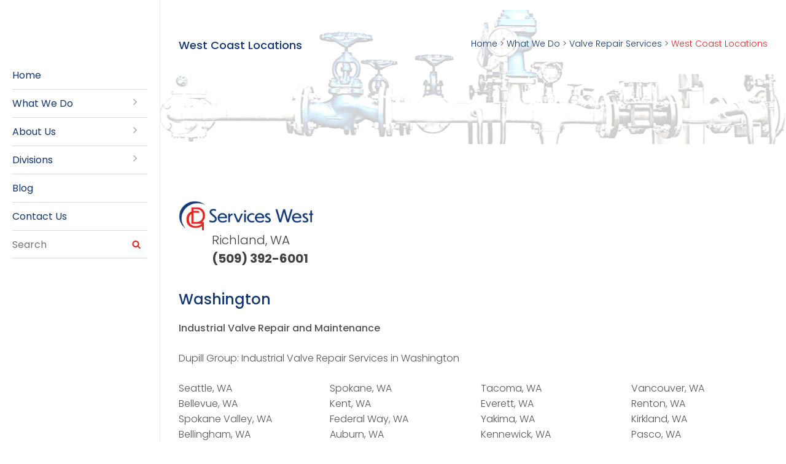

--- FILE ---
content_type: text/html; charset=UTF-8
request_url: https://dupillgroup.com/what-we-do/valve-repair-services/west-coast-locations/
body_size: 16676
content:
<!doctype html>
<html lang="en-US" >
<head>
<meta charset="UTF-8" />
<meta name="viewport" content="width=device-width, initial-scale=1" />
<!-- Bootstrap CSS -->
<link rel="stylesheet" href="https://dupillgroup.com/wp-content/themes/dupillgroup/css/bootstrap.min.css">
<link rel="stylesheet" href="https://dupillgroup.com/wp-content/themes/dupillgroup/css/font-awesome.min.css">
<link rel="stylesheet" href="https://dupillgroup.com/wp-content/themes/dupillgroup/css/owl.carousel.min.css">
<link rel="stylesheet" href="https://dupillgroup.com/wp-content/themes/dupillgroup/css/owl.theme.default.min.css">
<link rel="stylesheet" href="https://dupillgroup.com/wp-content/themes/dupillgroup/wordpress.css">
<meta name='robots' content='index, follow, max-image-preview:large, max-snippet:-1, max-video-preview:-1' />

	<!-- This site is optimized with the Yoast SEO plugin v26.8 - https://yoast.com/product/yoast-seo-wordpress/ -->
	<title>West Coast Locations - Dupill Group</title>
	<link rel="canonical" href="https://dupillgroup.com/what-we-do/valve-repair-services/west-coast-locations/" />
	<meta property="og:locale" content="en_US" />
	<meta property="og:type" content="article" />
	<meta property="og:title" content="West Coast Locations - Dupill Group" />
	<meta property="og:description" content="Richland, WA(509) 392-6001 Washington Industrial Valve Repair and Maintenance Dupill Group: Industrial Valve Repair Services in Washington Oregon&hellip; Continue reading West Coast Locations" />
	<meta property="og:url" content="https://dupillgroup.com/what-we-do/valve-repair-services/west-coast-locations/" />
	<meta property="og:site_name" content="Dupill Group" />
	<meta property="article:modified_time" content="2023-02-22T05:44:06+00:00" />
	<meta property="og:image" content="https://dupillgroup.com/wp-content/uploads/2023/02/service-west.jpg" />
	<meta name="twitter:card" content="summary_large_image" />
	<meta name="twitter:label1" content="Est. reading time" />
	<meta name="twitter:data1" content="2 minutes" />
	<script type="application/ld+json" class="yoast-schema-graph">{"@context":"https://schema.org","@graph":[{"@type":"WebPage","@id":"https://dupillgroup.com/what-we-do/valve-repair-services/west-coast-locations/","url":"https://dupillgroup.com/what-we-do/valve-repair-services/west-coast-locations/","name":"West Coast Locations - Dupill Group","isPartOf":{"@id":"https://dupillgroup.com/#website"},"primaryImageOfPage":{"@id":"https://dupillgroup.com/what-we-do/valve-repair-services/west-coast-locations/#primaryimage"},"image":{"@id":"https://dupillgroup.com/what-we-do/valve-repair-services/west-coast-locations/#primaryimage"},"thumbnailUrl":"https://dupillgroup.com/wp-content/uploads/2023/02/service-west.jpg","datePublished":"2023-02-20T12:40:47+00:00","dateModified":"2023-02-22T05:44:06+00:00","breadcrumb":{"@id":"https://dupillgroup.com/what-we-do/valve-repair-services/west-coast-locations/#breadcrumb"},"inLanguage":"en-US","potentialAction":[{"@type":"ReadAction","target":["https://dupillgroup.com/what-we-do/valve-repair-services/west-coast-locations/"]}]},{"@type":"ImageObject","inLanguage":"en-US","@id":"https://dupillgroup.com/what-we-do/valve-repair-services/west-coast-locations/#primaryimage","url":"https://dupillgroup.com/wp-content/uploads/2023/02/service-west.jpg","contentUrl":"https://dupillgroup.com/wp-content/uploads/2023/02/service-west.jpg","width":577,"height":129},{"@type":"BreadcrumbList","@id":"https://dupillgroup.com/what-we-do/valve-repair-services/west-coast-locations/#breadcrumb","itemListElement":[{"@type":"ListItem","position":1,"name":"Home","item":"https://dupillgroup.com/"},{"@type":"ListItem","position":2,"name":"What We Do","item":"https://dupillgroup.com/what-we-do/"},{"@type":"ListItem","position":3,"name":"Valve Repair Services","item":"https://dupillgroup.com/what-we-do/valve-repair-services/"},{"@type":"ListItem","position":4,"name":"West Coast Locations"}]},{"@type":"WebSite","@id":"https://dupillgroup.com/#website","url":"https://dupillgroup.com/","name":"Dupill Group","description":"","potentialAction":[{"@type":"SearchAction","target":{"@type":"EntryPoint","urlTemplate":"https://dupillgroup.com/?s={search_term_string}"},"query-input":{"@type":"PropertyValueSpecification","valueRequired":true,"valueName":"search_term_string"}}],"inLanguage":"en-US"}]}</script>
	<!-- / Yoast SEO plugin. -->


<link rel="alternate" type="application/rss+xml" title="Dupill Group &raquo; Feed" href="https://dupillgroup.com/feed/" />
<link rel="alternate" type="application/rss+xml" title="Dupill Group &raquo; Comments Feed" href="https://dupillgroup.com/comments/feed/" />
<link rel="alternate" title="oEmbed (JSON)" type="application/json+oembed" href="https://dupillgroup.com/wp-json/oembed/1.0/embed?url=https%3A%2F%2Fdupillgroup.com%2Fwhat-we-do%2Fvalve-repair-services%2Fwest-coast-locations%2F" />
<link rel="alternate" title="oEmbed (XML)" type="text/xml+oembed" href="https://dupillgroup.com/wp-json/oembed/1.0/embed?url=https%3A%2F%2Fdupillgroup.com%2Fwhat-we-do%2Fvalve-repair-services%2Fwest-coast-locations%2F&#038;format=xml" />
<style id='wp-img-auto-sizes-contain-inline-css'>
img:is([sizes=auto i],[sizes^="auto," i]){contain-intrinsic-size:3000px 1500px}
/*# sourceURL=wp-img-auto-sizes-contain-inline-css */
</style>
<link rel='stylesheet' id='cf7ic_style-css' href='https://dupillgroup.com/wp-content/plugins/contact-form-7-image-captcha/css/cf7ic-style.css' media='all' />
<link rel='stylesheet' id='genesis-blocks-style-css-css' href='https://dupillgroup.com/wp-content/plugins/genesis-blocks/dist/style-blocks.build.css' media='all' />
<style id='wp-emoji-styles-inline-css'>

	img.wp-smiley, img.emoji {
		display: inline !important;
		border: none !important;
		box-shadow: none !important;
		height: 1em !important;
		width: 1em !important;
		margin: 0 0.07em !important;
		vertical-align: -0.1em !important;
		background: none !important;
		padding: 0 !important;
	}
/*# sourceURL=wp-emoji-styles-inline-css */
</style>
<style id='wp-block-library-inline-css'>
:root{--wp-block-synced-color:#7a00df;--wp-block-synced-color--rgb:122,0,223;--wp-bound-block-color:var(--wp-block-synced-color);--wp-editor-canvas-background:#ddd;--wp-admin-theme-color:#007cba;--wp-admin-theme-color--rgb:0,124,186;--wp-admin-theme-color-darker-10:#006ba1;--wp-admin-theme-color-darker-10--rgb:0,107,160.5;--wp-admin-theme-color-darker-20:#005a87;--wp-admin-theme-color-darker-20--rgb:0,90,135;--wp-admin-border-width-focus:2px}@media (min-resolution:192dpi){:root{--wp-admin-border-width-focus:1.5px}}.wp-element-button{cursor:pointer}:root .has-very-light-gray-background-color{background-color:#eee}:root .has-very-dark-gray-background-color{background-color:#313131}:root .has-very-light-gray-color{color:#eee}:root .has-very-dark-gray-color{color:#313131}:root .has-vivid-green-cyan-to-vivid-cyan-blue-gradient-background{background:linear-gradient(135deg,#00d084,#0693e3)}:root .has-purple-crush-gradient-background{background:linear-gradient(135deg,#34e2e4,#4721fb 50%,#ab1dfe)}:root .has-hazy-dawn-gradient-background{background:linear-gradient(135deg,#faaca8,#dad0ec)}:root .has-subdued-olive-gradient-background{background:linear-gradient(135deg,#fafae1,#67a671)}:root .has-atomic-cream-gradient-background{background:linear-gradient(135deg,#fdd79a,#004a59)}:root .has-nightshade-gradient-background{background:linear-gradient(135deg,#330968,#31cdcf)}:root .has-midnight-gradient-background{background:linear-gradient(135deg,#020381,#2874fc)}:root{--wp--preset--font-size--normal:16px;--wp--preset--font-size--huge:42px}.has-regular-font-size{font-size:1em}.has-larger-font-size{font-size:2.625em}.has-normal-font-size{font-size:var(--wp--preset--font-size--normal)}.has-huge-font-size{font-size:var(--wp--preset--font-size--huge)}.has-text-align-center{text-align:center}.has-text-align-left{text-align:left}.has-text-align-right{text-align:right}.has-fit-text{white-space:nowrap!important}#end-resizable-editor-section{display:none}.aligncenter{clear:both}.items-justified-left{justify-content:flex-start}.items-justified-center{justify-content:center}.items-justified-right{justify-content:flex-end}.items-justified-space-between{justify-content:space-between}.screen-reader-text{border:0;clip-path:inset(50%);height:1px;margin:-1px;overflow:hidden;padding:0;position:absolute;width:1px;word-wrap:normal!important}.screen-reader-text:focus{background-color:#ddd;clip-path:none;color:#444;display:block;font-size:1em;height:auto;left:5px;line-height:normal;padding:15px 23px 14px;text-decoration:none;top:5px;width:auto;z-index:100000}html :where(.has-border-color){border-style:solid}html :where([style*=border-top-color]){border-top-style:solid}html :where([style*=border-right-color]){border-right-style:solid}html :where([style*=border-bottom-color]){border-bottom-style:solid}html :where([style*=border-left-color]){border-left-style:solid}html :where([style*=border-width]){border-style:solid}html :where([style*=border-top-width]){border-top-style:solid}html :where([style*=border-right-width]){border-right-style:solid}html :where([style*=border-bottom-width]){border-bottom-style:solid}html :where([style*=border-left-width]){border-left-style:solid}html :where(img[class*=wp-image-]){height:auto;max-width:100%}:where(figure){margin:0 0 1em}html :where(.is-position-sticky){--wp-admin--admin-bar--position-offset:var(--wp-admin--admin-bar--height,0px)}@media screen and (max-width:600px){html :where(.is-position-sticky){--wp-admin--admin-bar--position-offset:0px}}

/*# sourceURL=wp-block-library-inline-css */
</style><style id='wp-block-image-inline-css'>
.wp-block-image>a,.wp-block-image>figure>a{display:inline-block}.wp-block-image img{box-sizing:border-box;height:auto;max-width:100%;vertical-align:bottom}@media not (prefers-reduced-motion){.wp-block-image img.hide{visibility:hidden}.wp-block-image img.show{animation:show-content-image .4s}}.wp-block-image[style*=border-radius] img,.wp-block-image[style*=border-radius]>a{border-radius:inherit}.wp-block-image.has-custom-border img{box-sizing:border-box}.wp-block-image.aligncenter{text-align:center}.wp-block-image.alignfull>a,.wp-block-image.alignwide>a{width:100%}.wp-block-image.alignfull img,.wp-block-image.alignwide img{height:auto;width:100%}.wp-block-image .aligncenter,.wp-block-image .alignleft,.wp-block-image .alignright,.wp-block-image.aligncenter,.wp-block-image.alignleft,.wp-block-image.alignright{display:table}.wp-block-image .aligncenter>figcaption,.wp-block-image .alignleft>figcaption,.wp-block-image .alignright>figcaption,.wp-block-image.aligncenter>figcaption,.wp-block-image.alignleft>figcaption,.wp-block-image.alignright>figcaption{caption-side:bottom;display:table-caption}.wp-block-image .alignleft{float:left;margin:.5em 1em .5em 0}.wp-block-image .alignright{float:right;margin:.5em 0 .5em 1em}.wp-block-image .aligncenter{margin-left:auto;margin-right:auto}.wp-block-image :where(figcaption){margin-bottom:1em;margin-top:.5em}.wp-block-image.is-style-circle-mask img{border-radius:9999px}@supports ((-webkit-mask-image:none) or (mask-image:none)) or (-webkit-mask-image:none){.wp-block-image.is-style-circle-mask img{border-radius:0;-webkit-mask-image:url('data:image/svg+xml;utf8,<svg viewBox="0 0 100 100" xmlns="http://www.w3.org/2000/svg"><circle cx="50" cy="50" r="50"/></svg>');mask-image:url('data:image/svg+xml;utf8,<svg viewBox="0 0 100 100" xmlns="http://www.w3.org/2000/svg"><circle cx="50" cy="50" r="50"/></svg>');mask-mode:alpha;-webkit-mask-position:center;mask-position:center;-webkit-mask-repeat:no-repeat;mask-repeat:no-repeat;-webkit-mask-size:contain;mask-size:contain}}:root :where(.wp-block-image.is-style-rounded img,.wp-block-image .is-style-rounded img){border-radius:9999px}.wp-block-image figure{margin:0}.wp-lightbox-container{display:flex;flex-direction:column;position:relative}.wp-lightbox-container img{cursor:zoom-in}.wp-lightbox-container img:hover+button{opacity:1}.wp-lightbox-container button{align-items:center;backdrop-filter:blur(16px) saturate(180%);background-color:#5a5a5a40;border:none;border-radius:4px;cursor:zoom-in;display:flex;height:20px;justify-content:center;opacity:0;padding:0;position:absolute;right:16px;text-align:center;top:16px;width:20px;z-index:100}@media not (prefers-reduced-motion){.wp-lightbox-container button{transition:opacity .2s ease}}.wp-lightbox-container button:focus-visible{outline:3px auto #5a5a5a40;outline:3px auto -webkit-focus-ring-color;outline-offset:3px}.wp-lightbox-container button:hover{cursor:pointer;opacity:1}.wp-lightbox-container button:focus{opacity:1}.wp-lightbox-container button:focus,.wp-lightbox-container button:hover,.wp-lightbox-container button:not(:hover):not(:active):not(.has-background){background-color:#5a5a5a40;border:none}.wp-lightbox-overlay{box-sizing:border-box;cursor:zoom-out;height:100vh;left:0;overflow:hidden;position:fixed;top:0;visibility:hidden;width:100%;z-index:100000}.wp-lightbox-overlay .close-button{align-items:center;cursor:pointer;display:flex;justify-content:center;min-height:40px;min-width:40px;padding:0;position:absolute;right:calc(env(safe-area-inset-right) + 16px);top:calc(env(safe-area-inset-top) + 16px);z-index:5000000}.wp-lightbox-overlay .close-button:focus,.wp-lightbox-overlay .close-button:hover,.wp-lightbox-overlay .close-button:not(:hover):not(:active):not(.has-background){background:none;border:none}.wp-lightbox-overlay .lightbox-image-container{height:var(--wp--lightbox-container-height);left:50%;overflow:hidden;position:absolute;top:50%;transform:translate(-50%,-50%);transform-origin:top left;width:var(--wp--lightbox-container-width);z-index:9999999999}.wp-lightbox-overlay .wp-block-image{align-items:center;box-sizing:border-box;display:flex;height:100%;justify-content:center;margin:0;position:relative;transform-origin:0 0;width:100%;z-index:3000000}.wp-lightbox-overlay .wp-block-image img{height:var(--wp--lightbox-image-height);min-height:var(--wp--lightbox-image-height);min-width:var(--wp--lightbox-image-width);width:var(--wp--lightbox-image-width)}.wp-lightbox-overlay .wp-block-image figcaption{display:none}.wp-lightbox-overlay button{background:none;border:none}.wp-lightbox-overlay .scrim{background-color:#fff;height:100%;opacity:.9;position:absolute;width:100%;z-index:2000000}.wp-lightbox-overlay.active{visibility:visible}@media not (prefers-reduced-motion){.wp-lightbox-overlay.active{animation:turn-on-visibility .25s both}.wp-lightbox-overlay.active img{animation:turn-on-visibility .35s both}.wp-lightbox-overlay.show-closing-animation:not(.active){animation:turn-off-visibility .35s both}.wp-lightbox-overlay.show-closing-animation:not(.active) img{animation:turn-off-visibility .25s both}.wp-lightbox-overlay.zoom.active{animation:none;opacity:1;visibility:visible}.wp-lightbox-overlay.zoom.active .lightbox-image-container{animation:lightbox-zoom-in .4s}.wp-lightbox-overlay.zoom.active .lightbox-image-container img{animation:none}.wp-lightbox-overlay.zoom.active .scrim{animation:turn-on-visibility .4s forwards}.wp-lightbox-overlay.zoom.show-closing-animation:not(.active){animation:none}.wp-lightbox-overlay.zoom.show-closing-animation:not(.active) .lightbox-image-container{animation:lightbox-zoom-out .4s}.wp-lightbox-overlay.zoom.show-closing-animation:not(.active) .lightbox-image-container img{animation:none}.wp-lightbox-overlay.zoom.show-closing-animation:not(.active) .scrim{animation:turn-off-visibility .4s forwards}}@keyframes show-content-image{0%{visibility:hidden}99%{visibility:hidden}to{visibility:visible}}@keyframes turn-on-visibility{0%{opacity:0}to{opacity:1}}@keyframes turn-off-visibility{0%{opacity:1;visibility:visible}99%{opacity:0;visibility:visible}to{opacity:0;visibility:hidden}}@keyframes lightbox-zoom-in{0%{transform:translate(calc((-100vw + var(--wp--lightbox-scrollbar-width))/2 + var(--wp--lightbox-initial-left-position)),calc(-50vh + var(--wp--lightbox-initial-top-position))) scale(var(--wp--lightbox-scale))}to{transform:translate(-50%,-50%) scale(1)}}@keyframes lightbox-zoom-out{0%{transform:translate(-50%,-50%) scale(1);visibility:visible}99%{visibility:visible}to{transform:translate(calc((-100vw + var(--wp--lightbox-scrollbar-width))/2 + var(--wp--lightbox-initial-left-position)),calc(-50vh + var(--wp--lightbox-initial-top-position))) scale(var(--wp--lightbox-scale));visibility:hidden}}
/*# sourceURL=https://dupillgroup.com/wp-includes/blocks/image/style.min.css */
</style>
<style id='wp-block-image-theme-inline-css'>
:root :where(.wp-block-image figcaption){color:#555;font-size:13px;text-align:center}.is-dark-theme :root :where(.wp-block-image figcaption){color:#ffffffa6}.wp-block-image{margin:0 0 1em}
/*# sourceURL=https://dupillgroup.com/wp-includes/blocks/image/theme.min.css */
</style>
<style id='wp-block-group-inline-css'>
.wp-block-group{box-sizing:border-box}:where(.wp-block-group.wp-block-group-is-layout-constrained){position:relative}
/*# sourceURL=https://dupillgroup.com/wp-includes/blocks/group/style.min.css */
</style>
<style id='wp-block-group-theme-inline-css'>
:where(.wp-block-group.has-background){padding:1.25em 2.375em}
/*# sourceURL=https://dupillgroup.com/wp-includes/blocks/group/theme.min.css */
</style>
<style id='wp-block-spacer-inline-css'>
.wp-block-spacer{clear:both}
/*# sourceURL=https://dupillgroup.com/wp-includes/blocks/spacer/style.min.css */
</style>
<style id='global-styles-inline-css'>
:root{--wp--preset--aspect-ratio--square: 1;--wp--preset--aspect-ratio--4-3: 4/3;--wp--preset--aspect-ratio--3-4: 3/4;--wp--preset--aspect-ratio--3-2: 3/2;--wp--preset--aspect-ratio--2-3: 2/3;--wp--preset--aspect-ratio--16-9: 16/9;--wp--preset--aspect-ratio--9-16: 9/16;--wp--preset--color--black: #000000;--wp--preset--color--cyan-bluish-gray: #abb8c3;--wp--preset--color--white: #FFFFFF;--wp--preset--color--pale-pink: #f78da7;--wp--preset--color--vivid-red: #cf2e2e;--wp--preset--color--luminous-vivid-orange: #ff6900;--wp--preset--color--luminous-vivid-amber: #fcb900;--wp--preset--color--light-green-cyan: #7bdcb5;--wp--preset--color--vivid-green-cyan: #00d084;--wp--preset--color--pale-cyan-blue: #8ed1fc;--wp--preset--color--vivid-cyan-blue: #0693e3;--wp--preset--color--vivid-purple: #9b51e0;--wp--preset--color--dark-gray: #333333;--wp--preset--color--gray: #39414D;--wp--preset--color--green: #D1E4DD;--wp--preset--color--blue: #D1DFE4;--wp--preset--color--purple: #D1D1E4;--wp--preset--color--red: #d2232a;--wp--preset--color--orange: #E4DAD1;--wp--preset--color--yellow: #EEEADD;--wp--preset--gradient--vivid-cyan-blue-to-vivid-purple: linear-gradient(135deg,rgb(6,147,227) 0%,rgb(155,81,224) 100%);--wp--preset--gradient--light-green-cyan-to-vivid-green-cyan: linear-gradient(135deg,rgb(122,220,180) 0%,rgb(0,208,130) 100%);--wp--preset--gradient--luminous-vivid-amber-to-luminous-vivid-orange: linear-gradient(135deg,rgb(252,185,0) 0%,rgb(255,105,0) 100%);--wp--preset--gradient--luminous-vivid-orange-to-vivid-red: linear-gradient(135deg,rgb(255,105,0) 0%,rgb(207,46,46) 100%);--wp--preset--gradient--very-light-gray-to-cyan-bluish-gray: linear-gradient(135deg,rgb(238,238,238) 0%,rgb(169,184,195) 100%);--wp--preset--gradient--cool-to-warm-spectrum: linear-gradient(135deg,rgb(74,234,220) 0%,rgb(151,120,209) 20%,rgb(207,42,186) 40%,rgb(238,44,130) 60%,rgb(251,105,98) 80%,rgb(254,248,76) 100%);--wp--preset--gradient--blush-light-purple: linear-gradient(135deg,rgb(255,206,236) 0%,rgb(152,150,240) 100%);--wp--preset--gradient--blush-bordeaux: linear-gradient(135deg,rgb(254,205,165) 0%,rgb(254,45,45) 50%,rgb(107,0,62) 100%);--wp--preset--gradient--luminous-dusk: linear-gradient(135deg,rgb(255,203,112) 0%,rgb(199,81,192) 50%,rgb(65,88,208) 100%);--wp--preset--gradient--pale-ocean: linear-gradient(135deg,rgb(255,245,203) 0%,rgb(182,227,212) 50%,rgb(51,167,181) 100%);--wp--preset--gradient--electric-grass: linear-gradient(135deg,rgb(202,248,128) 0%,rgb(113,206,126) 100%);--wp--preset--gradient--midnight: linear-gradient(135deg,rgb(2,3,129) 0%,rgb(40,116,252) 100%);--wp--preset--gradient--purple-to-yellow: linear-gradient(160deg, #D1D1E4 0%, #EEEADD 100%);--wp--preset--gradient--yellow-to-purple: linear-gradient(160deg, #EEEADD 0%, #D1D1E4 100%);--wp--preset--gradient--green-to-yellow: linear-gradient(160deg, #D1E4DD 0%, #EEEADD 100%);--wp--preset--gradient--yellow-to-green: linear-gradient(160deg, #EEEADD 0%, #D1E4DD 100%);--wp--preset--gradient--red-to-yellow: linear-gradient(160deg, #d2232a 0%, #EEEADD 100%);--wp--preset--gradient--yellow-to-red: linear-gradient(160deg, #EEEADD 0%, #d2232a 100%);--wp--preset--gradient--purple-to-red: linear-gradient(160deg, #D1D1E4 0%, #d2232a 100%);--wp--preset--gradient--red-to-purple: linear-gradient(160deg, #d2232a 0%, #D1D1E4 100%);--wp--preset--font-size--small: 18px;--wp--preset--font-size--medium: 20px;--wp--preset--font-size--large: 24px;--wp--preset--font-size--x-large: 42px;--wp--preset--font-size--extra-small: 16px;--wp--preset--font-size--normal: 20px;--wp--preset--font-size--extra-large: 40px;--wp--preset--font-size--huge: 96px;--wp--preset--font-size--gigantic: 144px;--wp--preset--spacing--20: 0.44rem;--wp--preset--spacing--30: 0.67rem;--wp--preset--spacing--40: 1rem;--wp--preset--spacing--50: 1.5rem;--wp--preset--spacing--60: 2.25rem;--wp--preset--spacing--70: 3.38rem;--wp--preset--spacing--80: 5.06rem;--wp--preset--shadow--natural: 6px 6px 9px rgba(0, 0, 0, 0.2);--wp--preset--shadow--deep: 12px 12px 50px rgba(0, 0, 0, 0.4);--wp--preset--shadow--sharp: 6px 6px 0px rgba(0, 0, 0, 0.2);--wp--preset--shadow--outlined: 6px 6px 0px -3px rgb(255, 255, 255), 6px 6px rgb(0, 0, 0);--wp--preset--shadow--crisp: 6px 6px 0px rgb(0, 0, 0);}:where(.is-layout-flex){gap: 0.5em;}:where(.is-layout-grid){gap: 0.5em;}body .is-layout-flex{display: flex;}.is-layout-flex{flex-wrap: wrap;align-items: center;}.is-layout-flex > :is(*, div){margin: 0;}body .is-layout-grid{display: grid;}.is-layout-grid > :is(*, div){margin: 0;}:where(.wp-block-columns.is-layout-flex){gap: 2em;}:where(.wp-block-columns.is-layout-grid){gap: 2em;}:where(.wp-block-post-template.is-layout-flex){gap: 1.25em;}:where(.wp-block-post-template.is-layout-grid){gap: 1.25em;}.has-black-color{color: var(--wp--preset--color--black) !important;}.has-cyan-bluish-gray-color{color: var(--wp--preset--color--cyan-bluish-gray) !important;}.has-white-color{color: var(--wp--preset--color--white) !important;}.has-pale-pink-color{color: var(--wp--preset--color--pale-pink) !important;}.has-vivid-red-color{color: var(--wp--preset--color--vivid-red) !important;}.has-luminous-vivid-orange-color{color: var(--wp--preset--color--luminous-vivid-orange) !important;}.has-luminous-vivid-amber-color{color: var(--wp--preset--color--luminous-vivid-amber) !important;}.has-light-green-cyan-color{color: var(--wp--preset--color--light-green-cyan) !important;}.has-vivid-green-cyan-color{color: var(--wp--preset--color--vivid-green-cyan) !important;}.has-pale-cyan-blue-color{color: var(--wp--preset--color--pale-cyan-blue) !important;}.has-vivid-cyan-blue-color{color: var(--wp--preset--color--vivid-cyan-blue) !important;}.has-vivid-purple-color{color: var(--wp--preset--color--vivid-purple) !important;}.has-black-background-color{background-color: var(--wp--preset--color--black) !important;}.has-cyan-bluish-gray-background-color{background-color: var(--wp--preset--color--cyan-bluish-gray) !important;}.has-white-background-color{background-color: var(--wp--preset--color--white) !important;}.has-pale-pink-background-color{background-color: var(--wp--preset--color--pale-pink) !important;}.has-vivid-red-background-color{background-color: var(--wp--preset--color--vivid-red) !important;}.has-luminous-vivid-orange-background-color{background-color: var(--wp--preset--color--luminous-vivid-orange) !important;}.has-luminous-vivid-amber-background-color{background-color: var(--wp--preset--color--luminous-vivid-amber) !important;}.has-light-green-cyan-background-color{background-color: var(--wp--preset--color--light-green-cyan) !important;}.has-vivid-green-cyan-background-color{background-color: var(--wp--preset--color--vivid-green-cyan) !important;}.has-pale-cyan-blue-background-color{background-color: var(--wp--preset--color--pale-cyan-blue) !important;}.has-vivid-cyan-blue-background-color{background-color: var(--wp--preset--color--vivid-cyan-blue) !important;}.has-vivid-purple-background-color{background-color: var(--wp--preset--color--vivid-purple) !important;}.has-black-border-color{border-color: var(--wp--preset--color--black) !important;}.has-cyan-bluish-gray-border-color{border-color: var(--wp--preset--color--cyan-bluish-gray) !important;}.has-white-border-color{border-color: var(--wp--preset--color--white) !important;}.has-pale-pink-border-color{border-color: var(--wp--preset--color--pale-pink) !important;}.has-vivid-red-border-color{border-color: var(--wp--preset--color--vivid-red) !important;}.has-luminous-vivid-orange-border-color{border-color: var(--wp--preset--color--luminous-vivid-orange) !important;}.has-luminous-vivid-amber-border-color{border-color: var(--wp--preset--color--luminous-vivid-amber) !important;}.has-light-green-cyan-border-color{border-color: var(--wp--preset--color--light-green-cyan) !important;}.has-vivid-green-cyan-border-color{border-color: var(--wp--preset--color--vivid-green-cyan) !important;}.has-pale-cyan-blue-border-color{border-color: var(--wp--preset--color--pale-cyan-blue) !important;}.has-vivid-cyan-blue-border-color{border-color: var(--wp--preset--color--vivid-cyan-blue) !important;}.has-vivid-purple-border-color{border-color: var(--wp--preset--color--vivid-purple) !important;}.has-vivid-cyan-blue-to-vivid-purple-gradient-background{background: var(--wp--preset--gradient--vivid-cyan-blue-to-vivid-purple) !important;}.has-light-green-cyan-to-vivid-green-cyan-gradient-background{background: var(--wp--preset--gradient--light-green-cyan-to-vivid-green-cyan) !important;}.has-luminous-vivid-amber-to-luminous-vivid-orange-gradient-background{background: var(--wp--preset--gradient--luminous-vivid-amber-to-luminous-vivid-orange) !important;}.has-luminous-vivid-orange-to-vivid-red-gradient-background{background: var(--wp--preset--gradient--luminous-vivid-orange-to-vivid-red) !important;}.has-very-light-gray-to-cyan-bluish-gray-gradient-background{background: var(--wp--preset--gradient--very-light-gray-to-cyan-bluish-gray) !important;}.has-cool-to-warm-spectrum-gradient-background{background: var(--wp--preset--gradient--cool-to-warm-spectrum) !important;}.has-blush-light-purple-gradient-background{background: var(--wp--preset--gradient--blush-light-purple) !important;}.has-blush-bordeaux-gradient-background{background: var(--wp--preset--gradient--blush-bordeaux) !important;}.has-luminous-dusk-gradient-background{background: var(--wp--preset--gradient--luminous-dusk) !important;}.has-pale-ocean-gradient-background{background: var(--wp--preset--gradient--pale-ocean) !important;}.has-electric-grass-gradient-background{background: var(--wp--preset--gradient--electric-grass) !important;}.has-midnight-gradient-background{background: var(--wp--preset--gradient--midnight) !important;}.has-small-font-size{font-size: var(--wp--preset--font-size--small) !important;}.has-medium-font-size{font-size: var(--wp--preset--font-size--medium) !important;}.has-large-font-size{font-size: var(--wp--preset--font-size--large) !important;}.has-x-large-font-size{font-size: var(--wp--preset--font-size--x-large) !important;}
/*# sourceURL=global-styles-inline-css */
</style>

<style id='classic-theme-styles-inline-css'>
/*! This file is auto-generated */
.wp-block-button__link{color:#fff;background-color:#32373c;border-radius:9999px;box-shadow:none;text-decoration:none;padding:calc(.667em + 2px) calc(1.333em + 2px);font-size:1.125em}.wp-block-file__button{background:#32373c;color:#fff;text-decoration:none}
/*# sourceURL=/wp-includes/css/classic-themes.min.css */
</style>
<link rel='stylesheet' id='color_section-gosign-style-css-css' href='https://dupillgroup.com/wp-content/plugins/gosign-background-container/dist/blocks.style.build.css' media='all' />
<link rel='stylesheet' id='wp-bootstrap-blocks-styles-css' href='https://dupillgroup.com/wp-content/plugins/wp-bootstrap-blocks/build/style-index.css' media='all' />
<link rel='stylesheet' id='contact-form-7-css' href='https://dupillgroup.com/wp-content/plugins/contact-form-7/includes/css/styles.css' media='all' />
<style id='contact-form-7-inline-css'>
.wpcf7 .wpcf7-recaptcha iframe {margin-bottom: 0;}.wpcf7 .wpcf7-recaptcha[data-align="center"] > div {margin: 0 auto;}.wpcf7 .wpcf7-recaptcha[data-align="right"] > div {margin: 0 0 0 auto;}
/*# sourceURL=contact-form-7-inline-css */
</style>
<link rel='stylesheet' id='melonpan-block-container-front-css' href='https://dupillgroup.com/wp-content/plugins/melonpan-block-container/build/melonpan-block-container-front.css' media='all' />
<link rel='stylesheet' id='twenty-twenty-one-style-css' href='https://dupillgroup.com/wp-content/themes/dupillgroup/style.css' media='all' />
<link rel='stylesheet' id='twenty-twenty-one-print-style-css' href='https://dupillgroup.com/wp-content/themes/dupillgroup/assets/css/print.css' media='print' />
<link rel='stylesheet' id='recent-posts-widget-with-thumbnails-public-style-css' href='https://dupillgroup.com/wp-content/plugins/recent-posts-widget-with-thumbnails/public.css' media='all' />
<link rel='stylesheet' id='wp-block-paragraph-css' href='https://dupillgroup.com/wp-includes/blocks/paragraph/style.min.css' media='all' />
<link rel='stylesheet' id='wp-block-heading-css' href='https://dupillgroup.com/wp-includes/blocks/heading/style.min.css' media='all' />
<!--n2css--><!--n2js--><script src="https://dupillgroup.com/wp-includes/js/dist/hooks.min.js?ver=dd5603f07f9220ed27f1" id="wp-hooks-js"></script>
<script src="https://dupillgroup.com/wp-includes/js/dist/i18n.min.js?ver=c26c3dc7bed366793375" id="wp-i18n-js"></script>
<script id="wp-i18n-js-after">
wp.i18n.setLocaleData( { 'text direction\u0004ltr': [ 'ltr' ] } );
//# sourceURL=wp-i18n-js-after
</script>
<script src="https://dupillgroup.com/wp-includes/js/dist/vendor/react.min.js?ver=18.3.1.1" id="react-js"></script>
<script src="https://dupillgroup.com/wp-includes/js/dist/vendor/react-dom.min.js?ver=18.3.1.1" id="react-dom-js"></script>
<script src="https://dupillgroup.com/wp-includes/js/dist/escape-html.min.js?ver=6561a406d2d232a6fbd2" id="wp-escape-html-js"></script>
<script src="https://dupillgroup.com/wp-includes/js/dist/element.min.js?ver=6a582b0c827fa25df3dd" id="wp-element-js"></script>
<script src="https://dupillgroup.com/wp-includes/js/jquery/jquery.min.js?ver=3.7.1" id="jquery-core-js"></script>
<script src="https://dupillgroup.com/wp-includes/js/jquery/jquery-migrate.min.js?ver=3.4.1" id="jquery-migrate-js"></script>
<script src="https://dupillgroup.com/wp-content/plugins/gosign-background-container/src/jslibs/parallax.js?ver=1" id="paralax codes for fe-js"></script>
<script src="https://dupillgroup.com/wp-content/plugins/gosign-background-container/src/jslibs/customshortcodes.js?ver=1" id="short codes for fe-js"></script>
<link rel="https://api.w.org/" href="https://dupillgroup.com/wp-json/" /><link rel="alternate" title="JSON" type="application/json" href="https://dupillgroup.com/wp-json/wp/v2/pages/1731" /><link rel="EditURI" type="application/rsd+xml" title="RSD" href="https://dupillgroup.com/xmlrpc.php?rsd" />
<link rel='shortlink' href='https://dupillgroup.com/?p=1731' />
<!-- Google Tag Manager -->
<script>(function(w,d,s,l,i){w[l]=w[l]||[];w[l].push({'gtm.start':
new Date().getTime(),event:'gtm.js'});var f=d.getElementsByTagName(s)[0],
j=d.createElement(s),dl=l!='dataLayer'?'&l='+l:'';j.async=true;j.src=
'https://www.googletagmanager.com/gtm.js?id='+i+dl;f.parentNode.insertBefore(j,f);
})(window,document,'script','dataLayer','GTM-NM3M25M');</script>
<!-- End Google Tag Manager -->

<link rel="icon" href="https://dupillgroup.com/wp-content/uploads/2022/08/favicon.png" sizes="32x32" />
<link rel="icon" href="https://dupillgroup.com/wp-content/uploads/2022/08/favicon.png" sizes="192x192" />
<link rel="apple-touch-icon" href="https://dupillgroup.com/wp-content/uploads/2022/08/favicon.png" />
<meta name="msapplication-TileImage" content="https://dupillgroup.com/wp-content/uploads/2022/08/favicon.png" />
		<style id="wp-custom-css">
			.loc-img img{max-width: 220px;}
.loc-img {margin: 0;}
.loc-text{color: #414142; line-height: 1.5;
font-size: 20px; padding-left: 54px;}
.loc-text strong{font-weight: 700;}

.home .owl-carousel .owl-item img {
	height: 300PX;
	object-fit: COVER;
	object-position: 30%;
}

.custom-images .wp-block-image.alignwide img {
	width: 100%;
	height: 400px;
	object-fit: cover;
	object-position: top center;
}		</style>
		<link rel="stylesheet" href="https://dupillgroup.com/wp-content/themes/dupillgroup/responsive.css">

<!-- <script src="https://dupillgroup.com/wp-content/themes/dupillgroup/js/jquery.min.js"></script> -->
<script src="https://dupillgroup.com/wp-content/themes/dupillgroup/js/bootstrap.bundle.min.js"></script>
<script src="https://dupillgroup.com/wp-content/themes/dupillgroup/js/owl.carousel.min.js"></script>
<script src="https://dupillgroup.com/wp-content/themes/dupillgroup/js/jquery.extra.js"></script>
<script>
// 	document.addEventListener("DOMContentLoaded", function() {
// 		console.log('hi');
// 		setTimeout(function() {
//       jQuery(".preloader").fadeOut();
// 		console.log('dff');
// 	}, 3000);
// 	});
</script>
</head>

<body class="wp-singular page-template-default page page-id-1731 page-child parent-pageid-137 wp-embed-responsive wp-theme-dupillgroup is-light-theme no-js singular no-widgets">
<!-- Google Tag Manager (noscript) -->
<noscript><iframe src="https://www.googletagmanager.com/ns.html?id=GTM-NM3M25M"
height="0" width="0" style="display:none;visibility:hidden"></iframe></noscript>
<!-- End Google Tag Manager (noscript) --><!-- Preloader	 -->
<!-- 	<div class="preloader">
		<img width="30px" src="https://dupillgroup.com/wp-content/uploads/2023/06/Rolling-1s-200px.gif">
	</div> -->
<!-- Preloader	 -->
	
<div class="wrapper">
<a class="skip-link screen-reader-text" href="#content">Skip to content</a>
<a class="btn btn-topmenu d-lg-none" href="javascript:void(0)"><span class="menu-bar"></span></a>

<div class="row g-0 main-content-wrap">
<div class="col-lg-auto main-sidebar">
<header class="header sticky-lg-top ">

	<div class="logo"></div> 

	<div id="MainMenu" class="top-menu">
		<div class="menu-logo d-lg-none"></div>
		<div id="main-nav">
			<nav>
				<div class="menu-main-menu-container"><ul id="menu" class="mainmenu"><li id="menu-item-20" class="menu-item menu-item-type-post_type menu-item-object-page menu-item-home menu-item-20"><a href="https://dupillgroup.com/" data-ps2id-api="true">Home</a></li>
<li id="menu-item-24" class="menu-item menu-item-type-post_type menu-item-object-page current-page-ancestor menu-item-has-children menu-item-24"><a href="https://dupillgroup.com/what-we-do/" data-ps2id-api="true">What We Do</a>
<ul class="sub-menu">
	<li id="menu-item-158" class="menu-item menu-item-type-post_type menu-item-object-page current-page-ancestor menu-item-158"><a href="https://dupillgroup.com/what-we-do/valve-repair-services/" data-ps2id-api="true">Valve Repair Services</a></li>
	<li id="menu-item-1853" class="menu-item menu-item-type-post_type menu-item-object-page menu-item-1853"><a href="https://dupillgroup.com/what-we-do/specialty-welding/" data-ps2id-api="true">Specialty Welding</a></li>
	<li id="menu-item-153" class="menu-item menu-item-type-post_type menu-item-object-page menu-item-153"><a href="https://dupillgroup.com/what-we-do/engineering-and-consulting/" data-ps2id-api="true">Engineering &#038; Consulting</a></li>
	<li id="menu-item-1642" class="menu-item menu-item-type-post_type menu-item-object-page menu-item-1642"><a href="https://dupillgroup.com/fcci/" data-ps2id-api="true">Prime Subcontractor</a></li>
	<li id="menu-item-155" class="menu-item menu-item-type-post_type menu-item-object-page menu-item-155"><a href="https://dupillgroup.com/what-we-do/products/" data-ps2id-api="true">Products</a></li>
	<li id="menu-item-152" class="menu-item menu-item-type-post_type menu-item-object-page menu-item-152"><a href="https://dupillgroup.com/what-we-do/custom-fabrication/" data-ps2id-api="true">Custom Fabrication</a></li>
	<li id="menu-item-154" class="menu-item menu-item-type-post_type menu-item-object-page menu-item-154"><a href="https://dupillgroup.com/what-we-do/equipment-tools-and-rentals/" data-ps2id-api="true">Equipment, Tools &#038; Rentals</a></li>
	<li id="menu-item-156" class="menu-item menu-item-type-post_type menu-item-object-page menu-item-156"><a href="https://dupillgroup.com/what-we-do/reach-rods/" data-ps2id-api="true">Reach Rods (RVAs)</a></li>
	<li id="menu-item-157" class="menu-item menu-item-type-post_type menu-item-object-page menu-item-157"><a href="https://dupillgroup.com/what-we-do/training/" data-ps2id-api="true">Training</a></li>
</ul>
</li>
<li id="menu-item-22" class="menu-item menu-item-type-post_type menu-item-object-page menu-item-has-children menu-item-22"><a href="https://dupillgroup.com/about-us/" data-ps2id-api="true">About Us</a>
<ul class="sub-menu">
	<li id="menu-item-167" class="menu-item menu-item-type-post_type menu-item-object-page menu-item-167"><a href="https://dupillgroup.com/about-us/our-history/" data-ps2id-api="true">Our History</a></li>
	<li id="menu-item-166" class="menu-item menu-item-type-post_type menu-item-object-page menu-item-166"><a href="https://dupillgroup.com/about-us/our-team/" data-ps2id-api="true">Our Team</a></li>
	<li id="menu-item-165" class="menu-item menu-item-type-post_type menu-item-object-page menu-item-165"><a href="https://dupillgroup.com/about-us/quality/" data-ps2id-api="true">Quality</a></li>
</ul>
</li>
<li id="menu-item-1417" class="menu-item menu-item-type-post_type menu-item-object-page menu-item-has-children menu-item-1417"><a href="https://dupillgroup.com/divisions/" data-ps2id-api="true">Divisions</a>
<ul class="sub-menu">
	<li id="menu-item-176" class="menu-item menu-item-type-post_type menu-item-object-page menu-item-176"><a href="https://dupillgroup.com/dg-nuclear/" data-ps2id-api="true">DG Nuclear</a></li>
	<li id="menu-item-175" class="menu-item menu-item-type-post_type menu-item-object-page menu-item-175"><a href="https://dupillgroup.com/dg-services/" data-ps2id-api="true">DG Services</a></li>
	<li id="menu-item-174" class="menu-item menu-item-type-post_type menu-item-object-page menu-item-174"><a href="https://dupillgroup.com/fcci/" data-ps2id-api="true">FCCI</a></li>
</ul>
</li>
<li id="menu-item-21" class="menu-item menu-item-type-post_type menu-item-object-page menu-item-21"><a href="https://dupillgroup.com/blog/" data-ps2id-api="true">Blog</a></li>
<li id="menu-item-23" class="menu-item menu-item-type-post_type menu-item-object-page menu-item-23"><a href="https://dupillgroup.com/contact-us/" data-ps2id-api="true">Contact Us</a></li>
</ul></div>			</nav>
		</div>
		<form role="search"  method="get" class="search-form" action="https://dupillgroup.com/">
	<label for="search-form-1">Search&hellip;</label>
	<input type="search" id="search-form-1" class="search-field" placeholder="Search" value="" name="s" />
	<input type="submit" class="search-submit" value="Search" />
</form>
						
	</div>

</header>
</div>
<div class="col-lg main-content">
<!--Main Start-->

<!--Header Start-->
<!--Header End-->
<div class="banner-in">
<div class="caption">
		<div class="row justify-content-between">
			<div class="col-md-auto">
    				<h1>West Coast Locations</h1>
						
			</div>
		<div class="col-md-auto">
			<div class="breadcrumbs">
				<span property="itemListElement" typeof="ListItem"><a property="item" typeof="WebPage" title="Go to Dupill Group." href="https://dupillgroup.com" class="home" ><span property="name">Home</span></a><meta property="position" content="1"></span> &gt; <span property="itemListElement" typeof="ListItem"><a property="item" typeof="WebPage" title="Go to What We Do." href="https://dupillgroup.com/what-we-do/" class="post post-page" ><span property="name">What We Do</span></a><meta property="position" content="2"></span> &gt; <span property="itemListElement" typeof="ListItem"><a property="item" typeof="WebPage" title="Go to Valve Repair Services." href="https://dupillgroup.com/what-we-do/valve-repair-services/" class="post post-page" ><span property="name">Valve Repair Services</span></a><meta property="position" content="3"></span> &gt; <span property="itemListElement" typeof="ListItem"><span property="name" class="post post-page current-item">West Coast Locations</span><meta property="url" content="https://dupillgroup.com/what-we-do/valve-repair-services/west-coast-locations/"><meta property="position" content="4"></span> 
			</div>
		</div>
		</div>
</div>
</div>

<div id="content" class="site-content ">
<div class="content-area">
<div class="wp-block-group"><div class="wp-block-group__inner-container is-layout-constrained wp-block-group-is-layout-constrained">
<figure class="wp-block-image size-full loc-img"><img fetchpriority="high" decoding="async" width="577" height="129" src="https://dupillgroup.com/wp-content/uploads/2023/02/service-west.jpg" alt="" class="wp-image-1743" srcset="https://dupillgroup.com/wp-content/uploads/2023/02/service-west.jpg 577w, https://dupillgroup.com/wp-content/uploads/2023/02/service-west-300x67.jpg 300w" sizes="(max-width: 577px) 100vw, 577px" /></figure>



<p class="ticss-3d73d83b loc-text">Richland, WA<br><strong>(509) 392-6001</strong></p>



<div style="height:10px" aria-hidden="true" class="wp-block-spacer"></div>
</div></div>



<h2 class="wp-block-heading">Washington</h2>



<p><strong>Industrial Valve Repair and Maintenance</strong></p>



<p>Dupill Group: Industrial Valve Repair Services in Washington</p>


<div class="wp-bootstrap-blocks-row row">
	

<div class="col-12 col-md-3">
			

<p>Seattle, WA<br>Bellevue, WA<br>Spokane Valley, WA<br>Bellingham, WA<br>Redmond, WA<br>Lakewood, WA<br>Lacey, WA<br>Edmonds, WA<br>Parkland, WA<br>Mount Vernon, WA<br>Graham, WA<br>Orchards, WA<br>Mercer Island, WA<br>Bainbridge Island, WA<br></p>

	</div>



<div class="col-12 col-md-3">
			

<p>Spokane, WA<br>Kent, WA<br>Federal Way, WA<br>Auburn, WA<br>Marysville, WA<br>Richland, WA<br>Burien, WA<br>Puyallup, WA<br>Longview, WA<br>Spanaway, WA<br>Pullman, WA<br>Maple Valley, WA<br>Tumwater, WA<br>Oak Harbor, WA</p>

	</div>



<div class="col-12 col-md-3">
			

<p>Tacoma, WA<br>Everett, WA<br>Yakima, WA<br>Kennewick, WA<br>South Hill, WA<br>Shoreline, WA<br>Bothell, WA<br>Issaquah, WA<br>Lake Stevens, WA<br>University Place, WA<br>Des Moines, WA<br>Camas, WA<br>Moses Lake, WA<br>Kenmore, WA </p>

	</div>



<div class="col-12 col-md-3">
			

<p>Vancouver, WA<br>Renton, WA<br>Kirkland, WA<br>Pasco, WA<br>Sammamish, WA<br>Olympia, WA<br>Bremerton, WA<br>Lynnwood, WA<br>Wenatchee, WA<br>Walla Walla, WA<br>SeaTac, WA<br>Mill Creek East, WA<br>North Lynnwood, WA<br>Eastmont, WA</p>



<p></p>

	</div>

</div>



<h2 class="wp-block-heading">Oregon</h2>



<p><strong>Industrial Valve Repair and Maintenance</strong></p>



<p>Dupill Group: Industrial Valve Repair Services in Oregon</p>


<div class="wp-bootstrap-blocks-row row">
	

<div class="col-12 col-md-3">
			

<p>Portland, OR<br>Hillsboro, OR<br>Springfield, OR<br>Aloha, OR<br>Oregon City, OR<br>Tualatin, OR<br>Forest Grove, OR<br>Hayesville, OR<br>Sherwood, OR<br></p>

	</div>



<div class="col-12 col-md-3">
			

<p>Salem, OR<br>Beaverton, OR<br>Corvallis, OR<br>Lake Oswego, OR<br>McMinnville, OR<br>West Linn, OR<br>Newberg, OR<br>Klamath Falls, OR<br>Altamont, OR</p>

	</div>



<div class="col-12 col-md-3">
			

<p>Eugene, OR<br>Bend, OR<br>Albany, OR<br>Keizer, OR<br>Redmond, OR<br>Wilsonville, OR<br>Roseburg, OR<br>Ashland, OR<br>Hermiston, OR</p>

	</div>



<div class="col-12 col-md-3">
			

<p>Gresham, OR<br>Medford, OR<br>Tigard, OR<br>Grants Pass, OR<br>Bethany, OR<br>Woodburn, OR<br>Happy Valley, OR<br>Milwaukie, OR<br>Cedar Mill, OR </p>

	</div>

</div>



<h2 class="wp-block-heading">Idaho</h2>



<p><strong>Industrial Valve Repair and Maintenance</strong></p>



<p>Dupill Group: Industrial Valve Repair Services in Idaho</p>


<div class="wp-bootstrap-blocks-row row">
	

<div class="col-12 col-md-3">
			

<p>Boise City, ID<br>Caldwell, ID<br>Post Falls, ID<br>Moscow, ID<br>Chubbuck, ID <br>Garden City, ID <br></p>

	</div>



<div class="col-12 col-md-3">
			

<p>Meridian, ID<br>Pocatello, ID<br>Lewiston, ID<br>Kuna, ID<br>Hayden, ID<br>Burley, ID </p>

	</div>



<div class="col-12 col-md-3">
			

<p>Nampa, ID<br>Coeur d&#8217;Alene, ID<br>Rexburg, ID<br>Ammon, ID<br>Jerome, ID<br>Star, ID </p>

	</div>



<div class="col-12 col-md-3">
			

<p>Idaho Falls, ID<br>Twin Falls, ID<br>Eagle, ID<br>Mountain Home, ID<br>Blackfoot, ID</p>

	</div>

</div>



<h2 class="wp-block-heading">Montana</h2>



<p><strong>Industrial Valve Repair and Maintenance</strong></p>



<p>Dupill Group: Industrial Valve Repair Services in Montana</p>


<div class="wp-bootstrap-blocks-row row">
	

<div class="col-12 col-md-3">
			

<p>Billings, MT<br>Butte-Silver Bow, MT<br>Havre, MT<br>Whitefish, MT<br>Lewistown, MT <br>Polson, MT<br>Helena Valley West Central, MT <br></p>

	</div>



<div class="col-12 col-md-3">
			

<p>Missoula, MT<br>Helena, MT<br>Miles City, MT<br>Laurel, MT<br>Four Corners, MT<br>Glendive, MT </p>

	</div>



<div class="col-12 col-md-3">
			

<p>Great Falls, MT<br>Kalispell, MT<br>Livingston, MT<br>Lockwood, MT<br>Columbia Falls, MT<br>Anaconda-Deer Lodge, MT</p>

	</div>



<div class="col-12 col-md-3">
			

<p>Bozeman, MT<br>Belgrade, MT<br>Evergreen, MT<br>Sidney, MT<br>Orchard Homes, MT<br>Helena Valley Southeast, MT</p>

	</div>

</div>

</div><!-- #primary -->
</div><!-- #content -->

<div class="partners-logo">
<section id="custom_html-3" class="widget_text widget-odd widget-last widget-first widget-1 widget widget_custom_html"><div class="textwidget custom-html-widget"><div class="owl-carousel owl-theme partners-carousel">
<div class="item"><a data-bs-toggle="modal" href="#partnersModal1"><img src="https://dupillgroup.com/wp-content/uploads/2022/08/88-JM-Test.jpg" alt=""></a></div>
<div class="item"><a data-bs-toggle="modal" href="#partnersModal2"><img src="https://dupillgroup.com/wp-content/uploads/2022/08/75-Ametek-Pic.gif" alt=""></a></div>
<div class="item"><a data-bs-toggle="modal" href="#partnersModal3"><img width="55" src="https://dupillgroup.com/wp-content/uploads/2022/08/72-Logo540USA.jpg" alt=""></a></div>
<div class="item"><a data-bs-toggle="modal" href="#partnersModal4"><img width="75" src="https://dupillgroup.com/wp-content/uploads/2022/08/76-Elliott-Logo-wo-text.png" alt=""></a></div>
<div class="item"><a data-bs-toggle="modal" href="#partnersModal5"><img src="https://dupillgroup.com/wp-content/uploads/2022/08/74-velan_logo_39x168.jpg" alt=""></a></div>
<div class="item"><a data-bs-toggle="modal" href="#partnersModal6"><img width="82" src="https://dupillgroup.com/wp-content/uploads/2022/08/73-AVN-Logo-2019-large.jpg" alt=""></a></div>
<div class="item"><a data-bs-toggle="modal" href="#partnersModal7"><img src="https://dupillgroup.com/wp-content/uploads/2023/05/dyna-flo-logo.png" alt=""></a></div>
<div class="item"><a data-bs-toggle="modal" href="#partnersModal8"><img src="https://dupillgroup.com/wp-content/uploads/2022/08/81-Vaetrix.png" alt=""></a></div>
<div class="item"><a data-bs-toggle="modal" href="#partnersModal9"><img src="https://dupillgroup.com/wp-content/uploads/2022/08/77-FarrisEngineering_Logo.jpg" alt=""></a></div>
<div class="item"><a data-bs-toggle="modal" href="#partnersModall0"><img src="https://dupillgroup.com/wp-content/uploads/2022/08/82-walworth-logo.jpg" alt=""></a></div>
<div class="item"><a data-bs-toggle="modal" href="#partnersModall11"><img src="https://dupillgroup.com/wp-content/uploads/2022/12/Trillium-x-Sarasin-RSBD.png" alt="" style="transform: scale(1.5);"></a></div>
</div>

<!-- Modal -->
<div class="modal fade" id="partnersModal1" tabindex="-1" aria-hidden="true">
<div class="modal-dialog modal-dialog-centered modal-partners">
<div class="modal-content">
<button type="button" class="btn-close" data-bs-dismiss="modal" aria-label="Close"></button>
<div class="modal-body">
<p><strong>JM Test</strong> supplies electrical safety and testing products and services.</p>
</div>
</div>
</div>
</div>
<!-- Modal -->
<div class="modal fade" id="partnersModal2" tabindex="-1" aria-hidden="true">
<div class="modal-dialog modal-dialog-centered modal-partners">
<div class="modal-content">
<button type="button" class="btn-close" data-bs-dismiss="modal" aria-label="Close"></button>
<div class="modal-body">
<p><strong>AMETEK Solidstate Controls</strong> is a recognized global leader in the manufacturing of industrial power equipment. They provide the continuity of electrical power to businesses by designing industrial UPS systems, inverters, power conditioners, battery chargers, remote bypass switches and more.</p>
</div>
</div>
</div>
</div>
<!-- Modal -->
<div class="modal fade" id="partnersModal3" tabindex="-1" aria-hidden="true">
<div class="modal-dialog modal-dialog-centered modal-partners">
<div class="modal-content">
<button type="button" class="btn-close" data-bs-dismiss="modal" aria-label="Close"></button>
<div class="modal-body">
<p>The patented <strong>LarsLap</strong> system includes a wide range of industrial valve grinding machines. The individually driven grinding heads of a LarsLap industrial valve grinder are arranged radially around a central driving head. The low speed of the driving head is converted into high speed with low torque on the grinding heads, preventing damage to the valve seat.</p>
</div>
</div>
</div>
</div>
<!-- Modal -->
<div class="modal fade" id="partnersModal4" tabindex="-1" aria-hidden="true">
<div class="modal-dialog modal-dialog-centered modal-partners">
<div class="modal-content">
<button type="button" class="btn-close" data-bs-dismiss="modal" aria-label="Close"></button>
<div class="modal-body">
<p><strong>Elliott Manufacturing</strong> specializes in flexible transmission technology. Their remote mechanical systems for the operation of valves allow every industry to locate the point of operation in a place of safety or convenience.</p>
</div>
</div>
</div>
</div>
<!-- Modal -->
<div class="modal fade" id="partnersModal5" tabindex="-1" aria-hidden="true">
<div class="modal-dialog modal-dialog-centered modal-partners">
<div class="modal-content">
<button type="button" class="btn-close" data-bs-dismiss="modal" aria-label="Close"></button>
<div class="modal-body">
<p>Velan is a world leader in the design and production of a wide range of cast and forged steel gate, globe, check, ball, triple offset, highly engineered severe service valves, and steam traps offering superior performance across all major industrial applications.
</p>
<p>
Velan valves are the global power industry’s clear choice for reliable nuclear service with an installed base of 380 nuclear power reactors worldwide and with over 50 years of uninterrupted nuclear experience.
</p>
<p>
Velan is the leading nuclear valve supplier for all nuclear reactor technologies including: PWR, EPR, VVER, HUALONG, AP1000, BWR, PHWR, CANDU, FBR, AGR, and HTR. 
</p>
<p>
As an actor of upstream research and continuous innovation, Velan constantly develops new technologies in order to anticipate the technical and regulatory requirements of future generation of Nuclear Reactors such as GENIII PWR reactors, GENIV sodium cooled Fast Breeder and HTR reactors or GENV “TOKAMAK” fusion reactors. 
</p>
<p>
Our nuclear quality programs have been surveyed by ASME and are audited by EDF, TRACTEBEL, KHNP, ROSATOM, CGN, CNNC, SNPTC, NUPIC, DCMA, nuclear utilities, shipbuilding companies, and others. 
</p>
<p>
Velan has a leadership role in helping promote safety and reliability in the nuclear industry with focused marketing, sales, engineering, and quality-control teams that enable us to handle all of your nuclear valve needs.
</p>
</div>
</div>
</div>
</div>
<!-- Modal -->
<div class="modal fade" id="partnersModal6" tabindex="-1" aria-hidden="true">
<div class="modal-dialog modal-dialog-centered modal-partners">
<div class="modal-content">
<button type="button" class="btn-close" data-bs-dismiss="modal" aria-label="Close"></button>
<div class="modal-body">
<p><strong>Automatic Valve Nuclear</strong> is a world class provider of pneumatic solutions with quality systems certified to NQA-1, 10CFR50 App. B, ANSI N45.2, and ISO9001:2015. Automatic Valve Corp. has been providing pneumatic fluid power solutions since 1945 and nuclear pneumatic solutions since 1970.</p>
</div>
</div>
</div>
</div>
<!-- Modal -->
<div class="modal fade" id="partnersModal7" tabindex="-1" aria-hidden="true">
<div class="modal-dialog modal-dialog-centered modal-partners">
<div class="modal-content">
<button type="button" class="btn-close" data-bs-dismiss="modal" aria-label="Close"></button>
<div class="modal-body">
<p><strong>Dyna-Flo</strong>'s product lines include sliding stem valves, integral valve & actuator, rotary valves, pneumatic actuators, instrumentation, and accessories.</p>
</div>
</div>
</div>
</div>
<!-- Modal -->
<div class="modal fade" id="partnersModal8" tabindex="-1" aria-hidden="true">
<div class="modal-dialog modal-dialog-centered modal-partners">
<div class="modal-content">
<button type="button" class="btn-close" data-bs-dismiss="modal" aria-label="Close"></button>
<div class="modal-body">
<p><strong>Vaetrix</strong> gauges are unique from any other pressure gauge on the market. They offer greater portability, are much faster, and are more convenient to use than a deadweight tester. The gauges are more durable and reliable than the most expensive mechanical pressure gauges manufactured to date. Vaetrix gauges are used throughout the oil and gas industry, with a reputation for excellence and performance under the most difficult conditions.</p>
</div>
</div>
</div>
</div>
<!-- Modal -->
<div class="modal fade" id="partnersModal9" tabindex="-1" aria-hidden="true">
<div class="modal-dialog modal-dialog-centered modal-partners">
<div class="modal-content">
<button type="button" class="btn-close" data-bs-dismiss="modal" aria-label="Close"></button>
<div class="modal-body">
<p><strong>Farris</strong> is a renowned supplier in the design and production of a wide range of spring-loaded and pilot-operated pressure relief valves. They are used as safety devices to prevent over-pressurization of vessels, pipelines, and equipment.</p>
</div>
</div>
</div>
</div>
<!-- Modal -->
<div class="modal fade" id="partnersModall0" tabindex="-1" aria-hidden="true">
<div class="modal-dialog modal-dialog-centered modal-partners">
<div class="modal-content">
<button type="button" class="btn-close" data-bs-dismiss="modal" aria-label="Close"></button>
<div class="modal-body">
<p><strong>Walworth®</strong> is a global company focused on the design, manufacturing and marketing of flow control valves, complying with applicable national and international legal requirements and standards.</p>
</div>
</div>
</div>
</div>
<!-- Modal -->
<div class="modal fade" id="partnersModall11" tabindex="-1" aria-hidden="true">
<div class="modal-dialog modal-dialog-centered modal-partners">
<div class="modal-content">
<button type="button" class="btn-close" data-bs-dismiss="modal" aria-label="Close"></button>
<div class="modal-body">
<p><strong>Trillium Flow Technologies</strong> provides a comprehensive range of <strong>Sarasin-RSBD®</strong> Pressure Relief Valves for use throughout the oil, gas, power generation, chemical and petrochemical industries. The extensive range of products is available for all industrial applications where essential protection is needed against situations of over pressurization.</p>
<p>Sarasin-RSBD® products are recognized globally for their high quality, innovative design, and durability.</p>
</div>
</div>
</div>
</div>

</div></section></div>

<footer class="footer">
<div class="footer-widget">
	<div class="row g-4 justify-content-between">
		<section id="custom_html-2" class="widget_text widget-odd widget-first widget-1 col-lg-4 widget widget_custom_html"><div class="textwidget custom-html-widget"><p>
	<a href="https://dupillgroup.com/about-us/"><img width="160" src="https://dupillgroup.com/wp-content/uploads/2022/08/logo.png" alt="" /></a>
</p>
<p style="margin-bottom: 0.8rem;">The Dupill Group specializes in engineered valve solutions including valve replacement, rebuild, repair, actuation and services.
</p>
<p>Certified Service-Disabled Veteran’s Business Enterprise™ (SDVBE)
</p>
<div class="row align-items-center g-2">
<div class="col-auto">
<ul class="social-link mt-0">
<li><a target="_blank" href="https://www.linkedin.com/company/dupill-group" rel="noopener"><i class="fa fa-linkedin"></i></a></li>
<li><a target="_blank" href="https://m.youtube.com/channel/UCNxL7fhxUx4YqUxO1BuQcYA" rel="noopener"><i class="fa fa-youtube-play"></i></a></li>
</ul>
</div>
</div></div></section><section id="nav_menu-2" class="widget-even widget-2 col-auto widget widget_nav_menu"><h2 class="widget-title">Navigation</h2><nav class="menu-footer-menu-container" aria-label="Navigation"><ul id="menu-footer-menu" class="menu"><li id="menu-item-29" class="menu-item menu-item-type-post_type menu-item-object-page menu-item-home menu-item-29"><a href="https://dupillgroup.com/" data-ps2id-api="true">Home</a></li>
<li id="menu-item-31" class="menu-item menu-item-type-post_type menu-item-object-page menu-item-31"><a href="https://dupillgroup.com/about-us/" data-ps2id-api="true">About Us</a></li>
<li id="menu-item-33" class="menu-item menu-item-type-post_type menu-item-object-page current-page-ancestor menu-item-33"><a href="https://dupillgroup.com/what-we-do/" data-ps2id-api="true">What We Do</a></li>
<li id="menu-item-1506" class="menu-item menu-item-type-post_type menu-item-object-page menu-item-1506"><a href="https://dupillgroup.com/divisions/" data-ps2id-api="true">Divisions</a></li>
<li id="menu-item-30" class="menu-item menu-item-type-post_type menu-item-object-page menu-item-30"><a href="https://dupillgroup.com/blog/" data-ps2id-api="true">Blog</a></li>
<li id="menu-item-32" class="menu-item menu-item-type-post_type menu-item-object-page menu-item-32"><a href="https://dupillgroup.com/contact-us/" data-ps2id-api="true">Contact Us</a></li>
</ul></nav></section><section id="text-2" class="widget-odd widget-3 col-auto widget widget_text"><h2 class="widget-title">Divisions</h2>			<div class="textwidget"><p><a href="https://dupillgroup.com/dg-nuclear/"><img loading="lazy" decoding="async" class="alignnone wp-image-35" src="https://dupillgroup.com/wp-content/uploads/2022/08/Divisions1-300x100.png" alt="" width="80" height="27" srcset="https://dupillgroup.com/wp-content/uploads/2022/08/Divisions1-300x100.png 300w, https://dupillgroup.com/wp-content/uploads/2022/08/Divisions1.png 701w" sizes="auto, (max-width: 80px) 100vw, 80px" /></a></p>
<p><a href="https://dupillgroup.com/dg-services/"><img loading="lazy" decoding="async" class="alignnone wp-image-36" src="https://dupillgroup.com/wp-content/uploads/2022/08/Divisions2-300x95.png" alt="" width="83" height="26" srcset="https://dupillgroup.com/wp-content/uploads/2022/08/Divisions2-300x95.png 300w, https://dupillgroup.com/wp-content/uploads/2022/08/Divisions2.png 737w" sizes="auto, (max-width: 83px) 100vw, 83px" /></a></p>
<p><a href="https://dupillgroup.com/fcci/"><img loading="lazy" decoding="async" class="alignnone wp-image-37" src="https://dupillgroup.com/wp-content/uploads/2022/08/Divisions3-300x237.png" alt="" width="38" height="30" srcset="https://dupillgroup.com/wp-content/uploads/2022/08/Divisions3-300x237.png 300w, https://dupillgroup.com/wp-content/uploads/2022/08/Divisions3-768x608.png 768w, https://dupillgroup.com/wp-content/uploads/2022/08/Divisions3.png 920w" sizes="auto, (max-width: 38px) 100vw, 38px" /></a></p>
</div>
		</section><section id="text-3" class="widget-even widget-last widget-4 col-lg-3 col-auto widget widget_text"><h2 class="widget-title">NBIC Certifications</h2>			<div class="textwidget"><div class="row g-0 mb-3">
<div class="col-xl col-auto"><img decoding="async" src="https://dupillgroup.com/wp-content/uploads/2022/09/NB-footer.png" alt="" width="45" /></div>
<div class="col-xl col-auto"><a href="https://dupillgroup.com/about-us/quality/#VR"><img decoding="async" src="https://dupillgroup.com/wp-content/uploads/2022/09/VR-footer.png" alt="" width="45" /></a></div>
<div class="col-xl col-auto"><a href="https://dupillgroup.com/about-us/quality/#VR"><img decoding="async" src="https://dupillgroup.com/wp-content/uploads/2022/09/TO-footer.png" alt="" width="45" /></a></div>
<div class="col-xl col-auto"><a href="https://dupillgroup.com/about-us/quality/#NR"><img decoding="async" src="https://dupillgroup.com/wp-content/uploads/2022/09/NR-footer.png" alt="" width="45" /></a></div>
<div class="col-xl col-auto"><a href="https://dupillgroup.com/about-us/quality/#RC"><img decoding="async" src="https://dupillgroup.com/wp-content/uploads/2022/09/R-footer.png" alt="" width="45" /></a></div>
</div>
<div class="col-auto text-center"><img decoding="async" class="alignnone wp-image-39" src="https://dupillgroup.com/wp-content/uploads/2022/12/SDVBE-Certification-Logo-ne.png" alt="" width="100" height="" /></div>
</div>
		</section>	</div>
</div>
<div class="footer-copyright">
	<p class="m-0">© Copyright 2026 Dupill Group - All Rights Reserved</p>
</div>
</footer>

<!--End Start-->
</div>
</div>

</div><!-- #wrapper -->
<script type="speculationrules">
{"prefetch":[{"source":"document","where":{"and":[{"href_matches":"/*"},{"not":{"href_matches":["/wp-*.php","/wp-admin/*","/wp-content/uploads/*","/wp-content/*","/wp-content/plugins/*","/wp-content/themes/dupillgroup/*","/*\\?(.+)"]}},{"not":{"selector_matches":"a[rel~=\"nofollow\"]"}},{"not":{"selector_matches":".no-prefetch, .no-prefetch a"}}]},"eagerness":"conservative"}]}
</script>
	<script type="text/javascript">
		function genesisBlocksShare( url, title, w, h ){
			var left = ( window.innerWidth / 2 )-( w / 2 );
			var top  = ( window.innerHeight / 2 )-( h / 2 );
			return window.open(url, title, 'toolbar=no, location=no, directories=no, status=no, menubar=no, scrollbars=no, resizable=no, copyhistory=no, width=600, height=600, top='+top+', left='+left);
		}
	</script>
	<script>document.body.classList.remove("no-js");</script>	<script>
	if ( -1 !== navigator.userAgent.indexOf( 'MSIE' ) || -1 !== navigator.appVersion.indexOf( 'Trident/' ) ) {
		document.body.classList.add( 'is-IE' );
	}
	</script>
			<script>
		/(trident|msie)/i.test(navigator.userAgent)&&document.getElementById&&window.addEventListener&&window.addEventListener("hashchange",(function(){var t,e=location.hash.substring(1);/^[A-z0-9_-]+$/.test(e)&&(t=document.getElementById(e))&&(/^(?:a|select|input|button|textarea)$/i.test(t.tagName)||(t.tabIndex=-1),t.focus())}),!1);
		</script>
		<script id="wpcf7-redirect-script-js-extra">
var wpcf7_redirect_forms = {"1570":{"page_id":"0","external_url":"","use_external_url":"","open_in_new_tab":"","http_build_query":"","http_build_query_selectively":"","http_build_query_selectively_fields":"","delay_redirect":"0","after_sent_script":"","thankyou_page_url":""},"5":{"page_id":"1552","external_url":"","use_external_url":"","open_in_new_tab":"","http_build_query":"","http_build_query_selectively":"","http_build_query_selectively_fields":"","delay_redirect":"0","after_sent_script":"","thankyou_page_url":"https://dupillgroup.com/thank-you/"}};
//# sourceURL=wpcf7-redirect-script-js-extra
</script>
<script src="https://dupillgroup.com/wp-content/plugins/cf7-redirection/js/wpcf7-redirect-script.js" id="wpcf7-redirect-script-js"></script>
<script src="https://dupillgroup.com/wp-content/plugins/contact-form-7/includes/swv/js/index.js?ver=6.1.4" id="swv-js"></script>
<script id="contact-form-7-js-before">
var wpcf7 = {
    "api": {
        "root": "https:\/\/dupillgroup.com\/wp-json\/",
        "namespace": "contact-form-7\/v1"
    },
    "cached": 1
};
//# sourceURL=contact-form-7-js-before
</script>
<script src="https://dupillgroup.com/wp-content/plugins/contact-form-7/includes/js/index.js?ver=6.1.4" id="contact-form-7-js"></script>
<script id="page-scroll-to-id-plugin-script-js-extra">
var mPS2id_params = {"instances":{"mPS2id_instance_0":{"selector":"a[href*='#']:not([href='#'])","autoSelectorMenuLinks":"true","excludeSelector":"a[href^='#tab-'], a[href^='#tabs-'], a[data-toggle]:not([data-toggle='tooltip']), a[data-slide], a[data-vc-tabs], a[data-vc-accordion], a.screen-reader-text.skip-link","scrollSpeed":800,"autoScrollSpeed":"true","scrollEasing":"easeInOutQuint","scrollingEasing":"easeOutQuint","forceScrollEasing":"false","pageEndSmoothScroll":"true","stopScrollOnUserAction":"false","autoCorrectScroll":"false","autoCorrectScrollExtend":"false","layout":"vertical","offset":"20","dummyOffset":"false","highlightSelector":"","clickedClass":"mPS2id-clicked","targetClass":"mPS2id-target","highlightClass":"mPS2id-highlight","forceSingleHighlight":"false","keepHighlightUntilNext":"false","highlightByNextTarget":"false","appendHash":"false","scrollToHash":"true","scrollToHashForAll":"true","scrollToHashDelay":0,"scrollToHashUseElementData":"true","scrollToHashRemoveUrlHash":"false","disablePluginBelow":0,"adminDisplayWidgetsId":"true","adminTinyMCEbuttons":"true","unbindUnrelatedClickEvents":"false","unbindUnrelatedClickEventsSelector":"","normalizeAnchorPointTargets":"false","encodeLinks":"false"}},"total_instances":"1","shortcode_class":"_ps2id"};
//# sourceURL=page-scroll-to-id-plugin-script-js-extra
</script>
<script src="https://dupillgroup.com/wp-content/plugins/page-scroll-to-id/js/page-scroll-to-id.min.js?ver=1.7.9" id="page-scroll-to-id-plugin-script-js"></script>
<script src="https://dupillgroup.com/wp-content/plugins/genesis-blocks/dist/assets/js/dismiss.js?ver=1765187637" id="genesis-blocks-dismiss-js-js"></script>
<script id="twenty-twenty-one-ie11-polyfills-js-after">
( Element.prototype.matches && Element.prototype.closest && window.NodeList && NodeList.prototype.forEach ) || document.write( '<script src="https://dupillgroup.com/wp-content/themes/dupillgroup/assets/js/polyfills.js"></scr' + 'ipt>' );
//# sourceURL=twenty-twenty-one-ie11-polyfills-js-after
</script>
<script src="https://dupillgroup.com/wp-content/themes/dupillgroup/assets/js/responsive-embeds.js?ver=6.9" id="twenty-twenty-one-responsive-embeds-script-js"></script>
<script id="wp-emoji-settings" type="application/json">
{"baseUrl":"https://s.w.org/images/core/emoji/17.0.2/72x72/","ext":".png","svgUrl":"https://s.w.org/images/core/emoji/17.0.2/svg/","svgExt":".svg","source":{"concatemoji":"https://dupillgroup.com/wp-includes/js/wp-emoji-release.min.js?ver=6.9"}}
</script>
<script type="module">
/*! This file is auto-generated */
const a=JSON.parse(document.getElementById("wp-emoji-settings").textContent),o=(window._wpemojiSettings=a,"wpEmojiSettingsSupports"),s=["flag","emoji"];function i(e){try{var t={supportTests:e,timestamp:(new Date).valueOf()};sessionStorage.setItem(o,JSON.stringify(t))}catch(e){}}function c(e,t,n){e.clearRect(0,0,e.canvas.width,e.canvas.height),e.fillText(t,0,0);t=new Uint32Array(e.getImageData(0,0,e.canvas.width,e.canvas.height).data);e.clearRect(0,0,e.canvas.width,e.canvas.height),e.fillText(n,0,0);const a=new Uint32Array(e.getImageData(0,0,e.canvas.width,e.canvas.height).data);return t.every((e,t)=>e===a[t])}function p(e,t){e.clearRect(0,0,e.canvas.width,e.canvas.height),e.fillText(t,0,0);var n=e.getImageData(16,16,1,1);for(let e=0;e<n.data.length;e++)if(0!==n.data[e])return!1;return!0}function u(e,t,n,a){switch(t){case"flag":return n(e,"\ud83c\udff3\ufe0f\u200d\u26a7\ufe0f","\ud83c\udff3\ufe0f\u200b\u26a7\ufe0f")?!1:!n(e,"\ud83c\udde8\ud83c\uddf6","\ud83c\udde8\u200b\ud83c\uddf6")&&!n(e,"\ud83c\udff4\udb40\udc67\udb40\udc62\udb40\udc65\udb40\udc6e\udb40\udc67\udb40\udc7f","\ud83c\udff4\u200b\udb40\udc67\u200b\udb40\udc62\u200b\udb40\udc65\u200b\udb40\udc6e\u200b\udb40\udc67\u200b\udb40\udc7f");case"emoji":return!a(e,"\ud83e\u1fac8")}return!1}function f(e,t,n,a){let r;const o=(r="undefined"!=typeof WorkerGlobalScope&&self instanceof WorkerGlobalScope?new OffscreenCanvas(300,150):document.createElement("canvas")).getContext("2d",{willReadFrequently:!0}),s=(o.textBaseline="top",o.font="600 32px Arial",{});return e.forEach(e=>{s[e]=t(o,e,n,a)}),s}function r(e){var t=document.createElement("script");t.src=e,t.defer=!0,document.head.appendChild(t)}a.supports={everything:!0,everythingExceptFlag:!0},new Promise(t=>{let n=function(){try{var e=JSON.parse(sessionStorage.getItem(o));if("object"==typeof e&&"number"==typeof e.timestamp&&(new Date).valueOf()<e.timestamp+604800&&"object"==typeof e.supportTests)return e.supportTests}catch(e){}return null}();if(!n){if("undefined"!=typeof Worker&&"undefined"!=typeof OffscreenCanvas&&"undefined"!=typeof URL&&URL.createObjectURL&&"undefined"!=typeof Blob)try{var e="postMessage("+f.toString()+"("+[JSON.stringify(s),u.toString(),c.toString(),p.toString()].join(",")+"));",a=new Blob([e],{type:"text/javascript"});const r=new Worker(URL.createObjectURL(a),{name:"wpTestEmojiSupports"});return void(r.onmessage=e=>{i(n=e.data),r.terminate(),t(n)})}catch(e){}i(n=f(s,u,c,p))}t(n)}).then(e=>{for(const n in e)a.supports[n]=e[n],a.supports.everything=a.supports.everything&&a.supports[n],"flag"!==n&&(a.supports.everythingExceptFlag=a.supports.everythingExceptFlag&&a.supports[n]);var t;a.supports.everythingExceptFlag=a.supports.everythingExceptFlag&&!a.supports.flag,a.supports.everything||((t=a.source||{}).concatemoji?r(t.concatemoji):t.wpemoji&&t.twemoji&&(r(t.twemoji),r(t.wpemoji)))});
//# sourceURL=https://dupillgroup.com/wp-includes/js/wp-emoji-loader.min.js
</script>

<script>
jQuery(document).ready(function(){
	jQuery(".preloader").fadeOut();

})

</script>
</body>
</html>


--- FILE ---
content_type: text/css
request_url: https://dupillgroup.com/wp-content/plugins/gosign-background-container/dist/blocks.style.build.css
body_size: 1413
content:
.gosign-color-section.btn-full{width:100vw;position:relative;left:50%;right:50%;margin-left:-50vw !important;margin-right:-50vw !important;max-width:initial !important}.colorSectionFe{overflow:visible}.colorSectionFe:after,.colorSectionFe:before{content:"\0020";display:block;height:0;clear:both;visibility:hidden}.colorSectionFe .backgroundFixed{height:100%;position:absolute;width:100%;background-attachment:fixed}.colorSectionFe.btn-wide{max-width:100% !important}.colorSectionFe.no-min-height .outer-container{min-height:auto}.colorSectionFe.min-height-100 .outer-container{min-height:100vh}.colorSectionFe.min-height-75 .outer-container{min-height:75vh}.colorSectionFe.min-height-50 .outer-container{min-height:50vh}.colorSectionFe.min-height-25 .outer-container{min-height:25vh}.colorSectionFe.default-padding .outer-container{padding-top:20px;padding-bottom:20px}.colorSectionFe.small-padding .outer-container{padding-top:10px;padding-bottom:10px}.colorSectionFe.large-padding .outer-container{padding-top:30px;padding-bottom:30px}.colorSectionFe.huge-padding .outer-container{padding-top:50px;padding-bottom:50px}.colorSectionFe.no-padding .outer-container{padding-top:0px;padding-bottom:0px}.colorSectionFe.no-top-border{border-top:0}.colorSectionFe.top-border{border-top:1px solid #c5c5c5}.colorSectionFe.top-shadow{-webkit-box-shadow:inset 0 3px 3px rgba(0,0,0,0.1);box-shadow:inset 0 3px 3px rgba(0,0,0,0.1)}.colorSectionFe.no-bottom-border{border-bottom:0}.colorSectionFe.bottom-border{border-bottom:1px solid #c5c5c5}.colorSectionFe.bottom-shadow{-webkit-box-shadow:inset 0 3px 3px rgba(0,0,0,0.1);box-shadow:inset 0 3px 3px rgba(0,0,0,0.1)}.colorSectionFe.background-cover .outer-container{background-size:cover;background-repeat:no-repeat}.colorSectionFe.background-contain .outer-container{background-size:contain;background-repeat:no-repeat}.colorSectionFe.overlay-true{position:relative}.colorSectionFe.overlay-true .overBg{width:100%;height:100%;position:absolute;top:0;left:0}.colorSectionFe.no-margin{margin-top:0px;margin-bottom:0px}.colorSectionFe.no-margin .outer-container{margin-left:0px;margin-right:0px}.colorSectionFe.small-margin{margin-top:10px;margin-bottom:10px}.colorSectionFe.small-margin .outer-container{margin-left:10px;margin-right:10px}.colorSectionFe.large-margin{margin-top:30px;margin-bottom:30px}.colorSectionFe.large-margin .outer-container{margin-left:30px;margin-right:30px}.colorSectionFe.huge-margin{margin-top:50px;margin-bottom:50px}.colorSectionFe.huge-margin .outer-container{margin-left:50px;margin-right:50px}.colorSectionFe.boxed-width .contentBlock{max-width:80%;margin:auto}.colorSectionFe.full-width .contentBlock{max-width:100%;margin:auto}.colorSectionFe.align-true .outer-container{display:table;table-layout:fixed;width:100%}.colorSectionFe.align-true .outer-container .inner-container{display:table-cell;vertical-align:top;height:100%;float:none !important}.colorSectionFe.align-true.def-verticalAlignMiddle .inner-container{vertical-align:middle}.colorSectionFe.align-true.def-verticalAlignBottom .inner-container{vertical-align:bottom}@supports (-webkit-overflow-scrolling: touch){.colorSectionFe .outer-container{background-attachment:scroll !important}}.colorSectionFe.min-height-75 .min-height-75{height:75vh}.extra-border-element.border-extra-arrow-down{position:relative;width:50px;height:25px;left:50%;margin-left:-26px;margin-top:-1px;z-index:25;margin-bottom:-25px;clear:both}.extra-border-inner{position:absolute;left:50%;width:50px;height:50px;-webkit-transform:translateX(-50%) rotate(45deg);-ms-transform:translateX(-50%) rotate(45deg);transform:translateX(-50%) rotate(45deg);top:-39px}.extra-border-outer{overflow:hidden;height:100%;width:100%;position:absolute}.border-extra-diagonal .outer-container .container-wrapper{min-height:100px}.border-extra-diagonal .inner-container{position:relative;z-index:9;padding:200px 0px}.extra-border-element.border-extra-diagonal.diagonal-box-shadow{height:250px;margin-top:-249px;position:relative;width:100%;overflow:visible}.extra-border-element.border-extra-diagonal.border-extra-diagonal-inverse{height:250px;margin-top:-249px;position:relative;width:100%;overflow:visible}.diagonal-box-shadow{z-index:5}.diagonal-box-shadow .extra-border-inner{top:250px;right:0;width:110%;height:100%;-webkit-transform-origin:right top;-ms-transform-origin:right top;transform-origin:right top;-webkit-transform:rotate(5deg);-ms-transform:rotate(5deg);transform:rotate(5deg);position:absolute;-webkit-box-shadow:0 0 44px -8px rgba(0,0,0,0.2);box-shadow:0 0 44px -8px rgba(0,0,0,0.2);left:auto}.border-extra-diagonal-inverse .extra-border-inner{-webkit-transform:rotate(-5deg);-ms-transform:rotate(-5deg);transform:rotate(-5deg);-webkit-transform-origin:left top;-ms-transform-origin:left top;transform-origin:left top;right:auto;left:0px;width:110%;height:100%;top:250px;position:absolute}.extra-border-element.top-border-extra-diagonal.diagonal-box-shadow{height:250px;margin-bottom:-249px;position:relative;width:100%;overflow:visible}.extra-border-element.top-border-extra-diagonal.border-extra-diagonal-inverse{height:250px;margin-bottom:-249px;position:relative;width:100%;overflow:visible}.diagonal-box-shadow.top-border-extra-diagonal .extra-border-inner{top:-250px;right:0;width:110%;height:100%;-webkit-transform-origin:right top;-ms-transform-origin:right top;transform-origin:right top;-webkit-transform:rotate(-5deg);-ms-transform:rotate(-5deg);transform:rotate(-5deg);position:absolute;-webkit-box-shadow:0 0 44px -8px rgba(0,0,0,0.2);box-shadow:0 0 44px -8px rgba(0,0,0,0.2);left:auto}.top-border-extra-diagonal .inner-container{position:relative;z-index:9}.top-border-extra-diagonal.border-extra-diagonal-inverse .extra-border-inner{-webkit-transform:rotate(5deg);-ms-transform:rotate(5deg);transform:rotate(5deg);-webkit-transform-origin:left top;-ms-transform-origin:left top;transform-origin:left top;right:auto;left:0px;width:110%;height:100%;top:-250px;position:absolute}.defined-width .contentBlock{margin:auto}.inner-container{position:relative;z-index:1}#editor .inner-container .wp-block{background:transparent}#editor .inner-container .wp-block textarea.editor-default-block-appender__content{border:1px solid}#editor .inner-container .wp-block .editor-inserter.block-editor-inserter{top:6px}/*.lightColorLayout p,.lightColorLayout a,.lightColorLayout h1,.lightColorLayout h2,.lightColorLayout h3,.lightColorLayout h4,.lightColorLayout h5,.lightColorLayout h6,.lightColorLayout b,.lightColorLayout q,.lightColorLayout i,.lightColorLayout li{color:#fff}.darkColorLayout p,.darkColorLayout a,.darkColorLayout h1,.darkColorLayout h2,.darkColorLayout h3,.darkColorLayout h4,.darkColorLayout h5,.darkColorLayout h6,.darkColorLayout b,.darkColorLayout q,.darkColorLayout i,.darkColorLayout li{color:#000}*/.outer-container.background-parallax{background-attachment:fixed;-webkit-transition:all 0.1s ease;-o-transition:all 0.1s ease;transition:all 0.1s ease}.ua_safari .outer-container.background-parallax{background-attachment:scroll}.parallax-mirror{z-index:1 !important}.video-container.linked-video{position:relative;padding-bottom:56.25%;padding-top:35px;height:0;overflow:hidden}.video-container{position:absolute;width:100%;height:100%;overflow:hidden}.video-container iframe{position:absolute;top:0;left:0;width:100%;height:100%}.video-container video{position:absolute;top:0;left:0;width:100%;height:100%;position:absolute;right:0;bottom:0;left:0;top:0;margin:auto;min-width:100%;min-height:100%;width:auto !important;height:auto !important;z-index:-1;pointer-events:none}.video-container .mejs-controls{display:none}.video-container .mejs-container{background-color:rgba(0,0,0,0) !important;width:auto !important}.video-container .mejs-container .mejs-controls{background-color:rgba(0,0,0,0) !important;background-color:rgba(0,0,0,0) !important}.video-container .mejs-embed{background-color:rgba(0,0,0,0) !important}.video-container .mejs-embed body{background-color:rgba(0,0,0,0) !important}.video-container .wp-playlist .mejs-container .mejs-controls{background-color:rgba(0,0,0,0) !important}.video-container .vjs-control-bar{display:none !important;opacity:0 !important}.video-container .mejs-controls.mejs-offscreen{display:none !important;opacity:0 !important}.video-container .mejs-layers{display:none !important;opacity:0 !important}.video-container.upload-video video::-webkit-media-controls-enclosure{display:none !important}.video-container.youtube-video .mejs-container{pointer-events:none}.video-container.youtube-video iframe{position:absolute;top:0;left:0;width:120%;height:400%;bottom:0;right:0;margin:auto;z-index:-100;pointer-events:none}.colorSectionFe.no-margin .outer-container{-webkit-transition:background-position 0.1s ease;-o-transition:background-position 0.1s ease;transition:background-position 0.1s ease;-moz-transition:background-position 0.1s linear}


--- FILE ---
content_type: text/css
request_url: https://dupillgroup.com/wp-content/themes/dupillgroup/style.css
body_size: 3697
content:
/*
Theme Name: Dupill Group
*/
@import url('https://fonts.googleapis.com/css2?family=Poppins:ital,wght@0,200;0,300;0,400;0,500;0,600;0,700;0,800;0,900;1,100;1,200;1,300;1,400;1,500;1,600;1,700;1,800;1,900&display=swap');

body{padding: 0; margin: 0; background-color: #fff; color: #555555; font:300 16px/1.6 'Poppins', sans-serif;}
a{text-decoration:none; outline:none; color: #1b0fff;}
a:hover{text-decoration:none; color: #686868;}
img{max-width:100%; height:auto; outline:none;}

.text-body{color: #363d46 !important; }

hr{margin-top:36px; margin-bottom:36px;}
hr.wp-block-separator{margin-top:36px; margin-bottom:36px; border-bottom-width: 1px !important;}

.h1, .h2, .h3, .h4, .h5, .h6, h1, h2, h3, h4, h5, h6{font-family: 'Poppins', sans-serif; font-weight:500; line-height: 1.5; margin-bottom: 1rem;}

h1, .h1{color: #113673;}
h2, .h2{font-size: 24px; color: #113673;}
h3, .h3{font-size: 22px; color: #113673;}
h4, .h4{font-size: 20px; color: #113673;}

.lead{font-size: 24px; line-height: 1.5; font-weight: 300;}
p{margin-bottom: 1.5rem;}
strong{font-weight: 500;}

.fw-normal{font-weight: 400 !important;}
.fw-medium{font-weight: 500 !important;}
.fw-semibold{font-weight: 600 !important;}
.fw-extrabold{font-weight:800 !important;}
.fw-black{font-weight:900 !important;}

.btn{font-size: 14px; font-weight: 500; padding:12px 25px;}
.btn-group-lg > .btn, .btn-lg{font-size:24px; padding:15px 30px;}
.btn-group-sm > .btn, .btn-sm{font-size:16px; line-height:1.2; padding:10px 15px;}
.btn-group-xs > .btn, .btn-xs{font-size:15px; line-height:1.2; padding:6px 15px;}
.btn-minwidth{min-width: 200px;}

.link{font-weight: 500; font-size: 14px;text-decoration: underline;color: #0b45a0;}

.btn-download{padding: 0; font-size: 16px; font-weight: 500 !important; color: #003d9c; text-decoration: none;}
.btn-download::before{content: "\f019"; font-family: FontAwesome;font-size:12px;}
.btn-download.btn-lg{font-size: 20px; font-weight: 500;}
.btn-link:focus{color: var(--bs-btn-color);box-shadow: none;}
.btn-link:hover {color: #686868;}

.btn-arrow:after{content: "\f105"; font-family: FontAwesome;}

.btn-primary{background-color:#113673; border-color:#113673;}
.btn-outline-primary{color: #113673; border-color: #113673;}

.bg-primary{background-color:#113673 !important;}
.border-primary{border-color:#113673 !important;}
.text-primary{color:#113673 !important;}


.form-control{padding:10px; font-size: 15px; background-color:transparent; border-radius: 0; border-color: #113673;}
.form-control-sm{padding: .600rem .75rem; font-size: 14px;}
textarea.form-control{height: 115px; resize: none;}
.form-control.white{background-color:transparent; border-color:#fff; color:#fff;}
.form-control.white::-webkit-input-placeholder{color:#fff;}
.form-control.white::-moz-placeholder{color:#fff;}
.form-control.white:-ms-input-placeholder{color:#fff;}
.form-control.white::-ms-input-placeholder{color:#fff;}
.form-control.white::placeholder{color:#fff;}
.form-control.white option{color: #555555;}
select.form-control{appearance:none; -webkit-appearance:none; padding-right:25px; background:url(images/dropdown.png) right 15px center no-repeat #fff !important;}
select.form-control.white{background:url(images/dropdown2.png) right 15px center no-repeat !important;}

.wp-block-lazyblock-media-and-text,
.media{display: -ms-flexbox; display: flex; -ms-flex-align: start; align-items: flex-start;}
.media-body{-ms-flex: 1; flex: 1;}

.wrapper{max-width: 1366px; margin:0 auto;}
.alignfull,
.fullwidth{position: relative; transform:translateX(-30px); -webkit-transform:translateX(-30px); width:calc(100% + 60px); max-width:calc(100% + 60px); clear:both;}

.gosign-color-section.btn-full{width: calc(100% + 60px);  position: static !important;  margin-left: -30px !important; margin-right: -30px !important; max-width: initial !important;}

.colorSectionFe.boxed-width .contentBlock{max-width:1200px; padding-left:15px; padding-right:15px;}


/*Header CSS
-----------------------------------------------------------------------*/
.main-content-wrap{min-height: 100vh;}
.main-sidebar{width: 290px;}
.main-content{border-left: solid 1px #ececec; width: calc(100% - 290px);}
.header{padding: 50px 20px 20px 50px;}
.logo{max-width: 195px; margin: 0 0 50px;}

.header-phone{font-size: 18px; font-weight: 700; color: #fff; font-family:'Oswald', sans-serif;}
.header-phone img{margin-right: 15px;}
.header-phone a{color: #fff;}

.top-menu{padding:0;}
.top-menu ul{padding:0; margin:0; list-style:none; text-align:left;}
.top-menu ul li{display:block; position:relative; z-index:991; margin:0; border-bottom: solid 1px #d9dbde;}
.top-menu ul li a{padding:10px 0; color:#113673; font-size:16px; font-weight:400; display:block; position:relative;}
.top-menu ul li a:hover,
.top-menu ul li:hover > a,
.top-menu ul li.current-menu-item > a,
.top-menu ul li.current-menu-parent > a,
.top-menu ul li.current-menu-ancestor > a{color: #e22726;}
.top-menu ul ul{padding-bottom:10px; display:none;}
.top-menu ul ul li{border:none;}
.top-menu ul ul li a{padding:6px 10px 6px 10px; color: #555555; font-size: 14px;}
.top-menu ul li.dropdown .arrow{position:absolute; z-index:8; top:0; right:0; width:40px; height:44px; line-height:40px; text-align:center; color:#a3a3a3; font-size:18px; cursor:pointer;}
.top-menu ul ul li.dropdown .arrow{height:43px; line-height:38px;}
.top-menu ul li.dropdown .arrow:after{font-family:'FontAwesome'; content:"\f105"; transition: all 200ms ease-in-out; display: block;}
.top-menu ul li.dropdown.open > .arrow:after{transform: rotate(90deg);}
.top-menu ul li.dropdown > a{padding-right:40px;}
.top-menu ul li.current-menu-ancestor > ul,
.top-menu ul li.dropdown.open > ul{display:block;}


.banner-in{background: url(images/banner-in.jpg) center center no-repeat; background-size: cover; height: 247px;}
.banner-in .caption{padding: 60px 30px;}
.banner-in h1{color: #113673; font-size: 26px;}

.breadcrumbs{margin:0; padding: 0; font-size: 14px;}
.breadcrumbs a span{color:#113673;}
.breadcrumbs .current-item{color:#e22726;}
.breadcrumbs .fa{margin:0 5px;}
.breadcrumbs > span{display:inline-block;}

/*SiteContent CSS
-----------------------------------------------------------------------*/
.site-content{padding:80px 30px;}
ul.list{padding: 0; margin: 0 0 20px; list-style: none;}
ul.list li{position: relative; padding-left: 25px; margin-bottom: 8px;}
ul.list li::before{content: ""; display: block; width: 11px; height: 11px; background: #113673; position: absolute; left: 0; top: 7px;}
ul.list ul{list-style-type:disc; margin: 5px 0 0 15px; padding: 0;}
ul.list ul li{padding:0;}
ul.list ul li::before{display: none;}

.text-box{height: 100%; box-shadow: 0 0 50px rgba( 0, 0, 0, .12 );}
.text-box h3{text-align: center; color: #fff; background: #113673; font-size: 26px; padding: 5px 15px;}


.owl-carousel .owl-nav button.owl-next, .owl-carousel .owl-nav button.owl-prev {
    width: 24px;
    height: 46px;
    position: absolute;
    top: 50%;
    -webkit-transform: translateY(-50%);
            transform: translateY(-50%);
  }
  
.owl-carousel .owl-nav button.owl-next {background: url(images/next.png) center center no-repeat !important; right: 0;}  
.owl-carousel .owl-nav button.owl-prev {background: url(images/prev.png) center center no-repeat !important; left: 0;}
.owl-theme .owl-dots .owl-dot span{background: #646464;}
.owl-theme .owl-dots .owl-dot.active span, .owl-theme .owl-dots .owl-dot:hover span{background: #e22726;}

.what-we-do-carousel{padding: 0 50px;}
.what-we-do-carousel h5{text-align: center; font-size: 20px; margin: 0;}
.what-we-do-carousel h5 a{color:#113673;}
.what-we-do-carousel .thumb{display: block; position: relative;}
.what-we-do-carousel .thumb::before{content: ''; display: block; position: absolute; top: 0; left: 0; width: 100%; height: 100%; z-index: 8; background:#e22726; opacity: 0; transition: all 200ms ease-in-out;}
.what-we-do-carousel .thumb::after{content: ''; display: block; position: absolute; top: 50%; left: 0; width: 48px; height: 48px; border-radius: 100%; transform: translate(-50%, -50%); z-index: 9; background:url(images/arrow.png)center center no-repeat #fff; opacity: 0; transition: all 200ms ease-in-out;}
.what-we-do-carousel .thumb:hover::before{opacity: 0.54;}
.what-we-do-carousel .thumb:hover::after{opacity:1; left: 50%;}
.what-we-do-carousel .owl-nav button.owl-next, .what-we-do-carousel .owl-nav button.owl-prev {top:40%;}


.wp-block-image.is-style-circle-mask img, .wp-block-image.is-style-rounded img, .wp-block-image .is-style-rounded img{border-radius: 5px;}

ul.quick-link{padding: 0; margin: 0; list-style: none; border:solid 1px #dddddd}
ul.quick-link li + li{border-top: solid 1px #dddddd;}
ul.quick-link li a{display: block; color: #555555; font-size: 14px; padding: 12px 20px; border-left:  solid 3px transparent;}
ul.quick-link li a:hover{border-color: #e22726; color: #e22726;}

.partners-logo{border-top: solid 1px #ececec; padding: 40px 30px;}
.partners-carousel .owl-stage{display: flex; align-items: center;}
.partners-carousel .item{max-width: 160px; margin: 0 auto;}
.partners-carousel .item img{margin: 0 auto; width:revert-layer !important;}

.rpost{}
.rpost .wp-post-image{border: solid 1px #dfdfdf; max-width: 100% !important; width: 100 !important; height: auto !important;}
.rpost h3{color: #113673; margin-bottom: 0; font-size: 20px;}
.rpost h3 a{color: #113673;}
.rpost a{color: #113673;}
.rpost .more-link{display: none;}

.single .entry-title{font-size: 24px; margin: 0;}
.single .post-thumb{margin-bottom: 20px; display: block; max-width: 100% !important; width: 100 !important; height: auto !important;}
.taxonomy-post_tag::before{content: "\f02c";}

ul.post-categories{padding: 0; margin: 0; list-style: none; display: inline-block;}
ul.post-categories li{display: inline-block;}
ul.post-categories li::after{content: ', ';}
ul.post-categories li:last-child::after{display: none;}

.post-meta{margin-bottom: 20px;}

.wp-block-post-comments{padding-top: 0 !important;}

.pagination-wrapper{margin-top:30px;}
.pagination-separator{display:none;}
.pagination .nav-links{margin:0 auto; font-size:18px;}
.nav-links > *{margin:0 0 0 -1px; font-size:13px; font-weight:300; min-width:42px; text-align:center; padding:10px; border:solid 1px #d1d4d8; text-decoration:none !important; color:#444444;}
.nav-links > .current{background:#d2232a; border-color:#d2232a; color:#fff;}
.pagination .dots{transform:none;}

.widget-area{}
.widget-area .widget{margin-bottom: 40px;}
.widget-area .widget-title{font-size: 24px; color: #113673; border-bottom: solid 1px #dadada; padding-bottom: 10px; margin-bottom: 15px;}
.widget-area ul{padding: 0; margin: 0; list-style: none;}
.widget-area ul li{border-bottom: solid 1px #e8e8e8; padding: 10px 0;}

.rpwwt-widget ul li{margin-bottom: 10px !important;}

.wp-block-search{border:solid 1px #999999; background:none; position:relative; border-radius:0;}
.wp-block-search label{margin:0; width:100%; display:none;}
.wp-block-search .wp-block-search__input{width:100%; border:none; background:none; height:44px; padding:10px 36px 10px 10px; color:#737373;}
.wp-block-search .wp-block-search__button{width:36px; height:44px; border:none; background:url(images/search-icon.png) center center no-repeat !important; position:absolute; right:0; top:0; font-size:0; cursor:pointer;}


.search-form{border:solid 1px #999999; background:none; position:relative; border-radius:0;}
.search-form label{margin:0; width:100%; display:none;}
.search-form .search-field{width:100%; border:none; background:none; height:44px; padding:10px 36px 10px 10px; color:#737373;}
.search-form .search-submit{width:36px; height:44px; border:none; background:url(images/search-icon.png) center center no-repeat; position:absolute; right:0; top:0; font-size:0; cursor:pointer;}

.top-menu .search-form{border: none; border-bottom: solid 1px #d9dbde;}
.top-menu .search-form .search-field{padding-left: 0; outline: none !important;}

.modal-partners .btn-close{position:absolute; top:10px; right:10px; z-index: 9;}
.modal-partners .modal-body{padding:40px;}

.comments-title{font-size: 30px; margin-bottom: 15px;}

#comments{margin-top: 40px;}
#reply-title{font-size: 30px;}
.comment-reply-title:after{display:none;}
#commentform > p{margin-bottom:30px;}
#commentform input[type="checkbox"]{margin-right:10px;}
@media screen and (min-width: 768px) {
#commentform{display: -ms-flexbox; display: flex; -ms-flex-wrap: wrap; flex-wrap: wrap; margin-right: -15px; margin-left: -15px;}
#commentform > p{-ms-flex: 0 0 100%; flex: 0 0 100%; max-width: 100%; padding:0 15px;}
#commentform > p.comment-form-author, #commentform > p.comment-form-email, #commentform > p.comment-form-url{-ms-flex: 0 0 33.333333%; flex: 0 0 33.333333%; max-width: 33.333333%;}
}

.comments-title, .comment-reply-title{color:#1a1a1a;}

/*Footer CSS
-----------------------------------------------------------------------*/
.footer-widget{background: #ededed; padding: 30px 30px 30px; font-size: 14px;}
.footer-widget strong{font-weight: 500;}
.footer-widget .widget-title{font-size: 18px; color: #0c0e10;}
.footer-widget ul{padding: 0; margin: 0; list-style: none;}
.footer-widget ul li{margin: 5px 0;}
.footer-widget ul li a{color: #555555;}
.footer-widget ul li a:hover{color: #e22726;}

.footer-copyright{background: #113673; color: #fff; font-size: 14px; padding: 15px 30px; color: #fff; text-align: center;}

ul.social-link{padding: 0; margin: 0; list-style: none; text-align: left;margin-top: 60px;}
ul.social-link li{display: inline-block; margin: 5px 10px 5px 0;}
ul.social-link li a{font-size:14px; color: #fff; border-radius: 5px; width:26px; height: 26px; background: #113673; text-align: center; line-height: 26px; display: block;}
ul.social-link li a:hover{background: #e22726; color: #fff;}


/*Extera Chaanges*/
.banner-in h1 {color: #113673;font-size: 18px;}
.wp-block-group__inner-container h2 {font-size: 16px;}
.wp-container-2.wp-block-group.alignfull.has-background,
.wp-container-10.wp-block-group.alignfull.has-background{padding: 20px 30px !important;}
.btn-download-abrasives {font-weight: 500;font-size: 16px !important;}
.btn-download-abrasives:hover{text-decoration: none;color: #686868;}
.btn-download-abrasives::before {content: "\f019";font-family: FontAwesome;padding-right: 5px;font-size: 12px;color: #003d9c;}
.btn-download.btn-lg::before {font-size: 16px;}
.list li a {color: #1b0fff;}

/* 23-12-22 */
.partner-section img{margin: 0px 0px 10px;}
.partner-section strong{font-weight: 600;}
.contact-para{margin-top: 100px;}

.loc-img img{max-width: 220px;}
.loc-img {margin: 0;}

.preloader{
	position: fixed;
    width: 100%;
    height: 100%;
    background: #fff;
    z-index: 9999;
/* 	opacity: 1;
	animation: a 3s; */
}

.preloader img{
	position: absolute;
    top: 50%;
    left: 50%;
    transform: translate(-50%, -50%);
}

@keyframes a {
	from{
		z-index: 9999;
		opacity: 1;
	}
	to {
		z-index: -99;
		opacity: 0;
	}
}

--- FILE ---
content_type: text/css
request_url: https://dupillgroup.com/wp-content/themes/dupillgroup/responsive.css
body_size: 417
content:
@media screen and (max-width: 1299px) {
.main-sidebar{width: 260px;}
.main-content{width: calc(100% - 260px);}
.header{padding: 50px 20px 20px;}
}

@media screen and (max-width: 1199px) {
.mbc-content_maxwidth-1140,
.colorSectionFe.boxed-width .contentBlock{max-width:960px;}
}
@media screen and (max-width: 991px) {
.hidden-menu{overflow:hidden;}
.btn-topmenu{color:#fff !important; background: #d2232a !important; border:none !important; font-size:16px; padding:0; border-radius:0; width:36px; height:36px; position: fixed; left: 10px; top: 10px; z-index: 999;}
.btn-topmenu .menu-bar{height:2px; width:26px; display:block; background:#fff; position:absolute; left:5px; top:48%;}
.btn-topmenu .menu-bar:after, .btn-topmenu .menu-bar:before{position:absolute;
-webkit-transition: all 200ms linear;
transition: all 200ms linear;
}
.btn-topmenu .menu-bar:after{content:''; width:26px; height:2px; display:block; background:#fff; bottom:8px;}
.btn-topmenu .menu-bar:before{content:''; width:26px; height:2px; display:block; background:#fff; top:8px;}
.btn-topmenu:focus, .btn-topmenu.focus{outline:0; box-shadow:none;}
.btn-topmenu.on{background: none;}
.btn-topmenu.on .menu-bar{background-color:transparent;}
.btn-topmenu.on .menu-bar:after{
transform: rotate(45deg) translate(5px, 5px);
-webkit-transform: rotate(45deg) translate(5px, 5px);
background:#fff; 
}
.btn-topmenu.on .menu-bar:before{
transform: rotate(-45deg) translate(6px, -6px);
-webkit-transform: rotate(-45deg) translate(6px, -6px);
background:#fff; 
}
.menu-logo{text-align:center; padding:22px 50px 15px;}
.top-menu{
-webkit-transition: all 200ms linear;
transition: all 200ms linear;
}
.top-menu{position:fixed; top:0; left:-270px; z-index:998; width:270px; height:100%; padding:0 15px; background:#fff; overflow-y:scroll;}
.top-menu.open{left:0; box-shadow:0 0 10px rgba(0, 0, 0, 0.5);}

.mbc-content_maxwidth-1140,
.colorSectionFe.boxed-width .contentBlock{max-width:720px;}


.main-sidebar{width: 100%;}
.main-content{width: 100%;}

.header{width: 100%; padding: 10px 10px 10px 65px;}
.logo{margin: 0;}

.main-content{border: none;}
}

@media screen and (max-width: 767px) {
.mbc-content_maxwidth-1140,
.colorSectionFe.boxed-width .contentBlock{max-width:540px;}
.what-we-do-carousel{padding: 0;}
}

@media screen and (max-width: 639px) {
}

@media screen and (max-width:575px){
.site-content{padding: 50px 30px;}
}

@media screen and (max-width: 479px) {
}



--- FILE ---
content_type: application/javascript
request_url: https://dupillgroup.com/wp-content/themes/dupillgroup/js/jquery.extra.js
body_size: 353
content:
jQuery(document).ready(function(){	
	onloadmethod();	
	/*Menu*/	
	jQuery(".top-menu ul ul").parent().addClass("dropdown");
	jQuery(".top-menu ul li.dropdown").append("<span class='arrow'></span>");
	jQuery(".top-menu ul li.current-menu-ancestor").addClass("open");
	jQuery(".top-menu ul li.dropdown .arrow").click(function(){		
		if (jQuery(this).parent().hasClass('open')) {
			jQuery(this).parent().removeClass("current-menu-ancestor");
			jQuery(this).parent().removeClass("open");
		}else{
			jQuery(this).parent().addClass("open");
		}
	});	
		
	jQuery(".btn-topmenu").click(function(e) {
		e.stopPropagation();
	  jQuery(this).toggleClass("on");   
	});	
	jQuery('.btn-topmenu').click(function(e) {	
		e.stopPropagation();
		if (jQuery('#MainMenu').hasClass('open')){		
			jQuery('#MainMenu').removeClass('open');
			jQuery("body").removeClass("hidden-menu");
		} else {
			jQuery('#MainMenu').addClass('open');
			jQuery("body").addClass("hidden-menu");
		  }
	});
	
	 jQuery(".hovertabs .list li a").hover(function() {	
       jQuery(this).parent().parent().parent().parent().find(".wp-block-image").removeClass('d-block'); 
        jQuery(this).parent().parent().removeClass('active');                  
        jQuery(this).addClass("active");                 
        var selected_tab = jQuery(this).attr("rel");
        jQuery("#"+selected_tab).addClass('d-block');
        return false;
    });


	jQuery('.what-we-do-carousel').owlCarousel({
		margin:30,
		autoplayTimeout:30000,
		autoplay:true,
		loop:true,
		dots:false,
		nav:true,
		navText:[],
		responsive:{
			0:{
				items:1,
				dots:true,
				nav:false,
			},
			480:{
				items:2,
				dots:true,
				nav:false,
			},
			768:{
				items:3,
			}
		}
	})

	jQuery('.partners-carousel').owlCarousel({
		margin:40,
		autoplay:true,
		loop:true,
		dots:false,
		nav:false,
		navText:[],
		responsive:{
			0:{
				items:2,
				dots:true,
				nav:false,
			},
			480:{
				items:3,
				dots:true,
				nav:false,
			},
			768:{
				items:4,
			},
			1200:{
				items:6,
			}
		}
	})
	
jQuery('.comment-respond input[type="text"], .comment-respond input[type="email"], .comment-respond input[type="url"], .comment-respond textarea').addClass("form-control");
jQuery('.comment-respond #submit').addClass("btn btn-dark btn-minwidth");

	
});


jQuery(window).resize(function(){	
	onloadmethod();	  
});

function onloadmethod(){	
}



